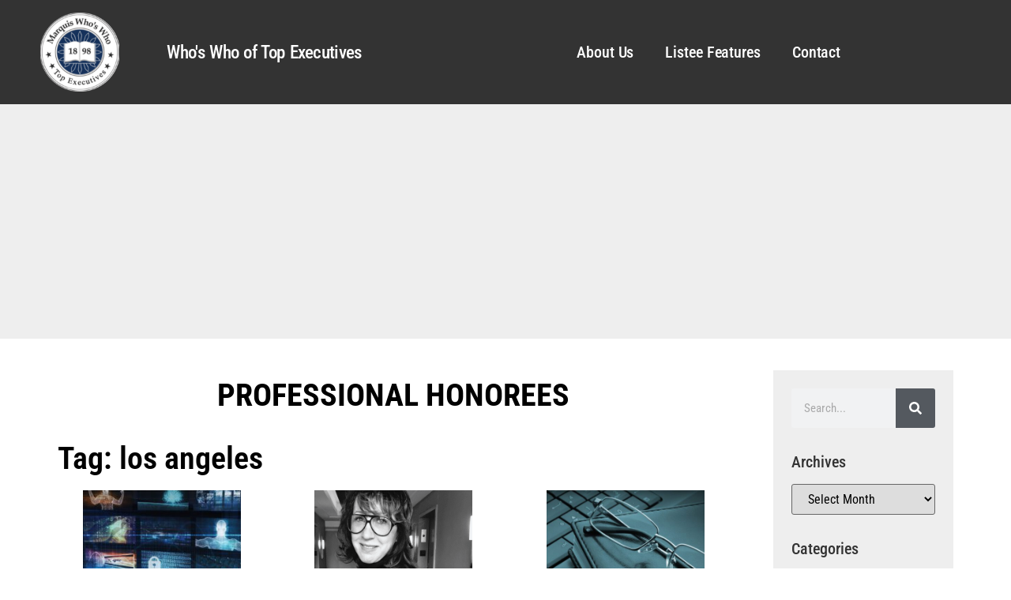

--- FILE ---
content_type: text/html; charset=UTF-8
request_url: https://marquistopexecutives.com/tag/los-angeles/
body_size: 23058
content:
<!doctype html>
<html lang="en-US">
<head>
	<meta charset="UTF-8">
	<meta name="viewport" content="width=device-width, initial-scale=1">
	<link rel="profile" href="https://gmpg.org/xfn/11">
	<meta name='robots' content='index, follow, max-image-preview:large, max-snippet:-1, max-video-preview:-1' />

	<!-- This site is optimized with the Yoast SEO plugin v26.6 - https://yoast.com/wordpress/plugins/seo/ -->
	<title>los angeles Archives - Top Execs</title>
	<link rel="canonical" href="https://twzfdnoc.elementor.cloud/tag/los-angeles/" />
	<meta property="og:locale" content="en_US" />
	<meta property="og:type" content="article" />
	<meta property="og:title" content="los angeles Archives - Top Execs" />
	<meta property="og:url" content="https://twzfdnoc.elementor.cloud/tag/los-angeles/" />
	<meta property="og:site_name" content="Top Execs" />
	<meta name="twitter:card" content="summary_large_image" />
	<script type="application/ld+json" class="yoast-schema-graph">{"@context":"https://schema.org","@graph":[{"@type":"CollectionPage","@id":"https://twzfdnoc.elementor.cloud/tag/los-angeles/","url":"https://twzfdnoc.elementor.cloud/tag/los-angeles/","name":"los angeles Archives - Top Execs","isPartOf":{"@id":"https://twzfdnoc.elementor.cloud/#website"},"primaryImageOfPage":{"@id":"https://twzfdnoc.elementor.cloud/tag/los-angeles/#primaryimage"},"image":{"@id":"https://twzfdnoc.elementor.cloud/tag/los-angeles/#primaryimage"},"thumbnailUrl":"https://marquistopexecutives.com/wp-content/uploads/2022/10/multimedia-security-entertainment.jpg","breadcrumb":{"@id":"https://twzfdnoc.elementor.cloud/tag/los-angeles/#breadcrumb"},"inLanguage":"en-US"},{"@type":"ImageObject","inLanguage":"en-US","@id":"https://twzfdnoc.elementor.cloud/tag/los-angeles/#primaryimage","url":"https://marquistopexecutives.com/wp-content/uploads/2022/10/multimedia-security-entertainment.jpg","contentUrl":"https://marquistopexecutives.com/wp-content/uploads/2022/10/multimedia-security-entertainment.jpg","width":8000,"height":4000},{"@type":"BreadcrumbList","@id":"https://twzfdnoc.elementor.cloud/tag/los-angeles/#breadcrumb","itemListElement":[{"@type":"ListItem","position":1,"name":"Home","item":"https://marquistopexecutives.com/"},{"@type":"ListItem","position":2,"name":"los angeles"}]},{"@type":"WebSite","@id":"https://twzfdnoc.elementor.cloud/#website","url":"https://twzfdnoc.elementor.cloud/","name":"Top Execs","description":"","publisher":{"@id":"https://twzfdnoc.elementor.cloud/#organization"},"potentialAction":[{"@type":"SearchAction","target":{"@type":"EntryPoint","urlTemplate":"https://twzfdnoc.elementor.cloud/?s={search_term_string}"},"query-input":{"@type":"PropertyValueSpecification","valueRequired":true,"valueName":"search_term_string"}}],"inLanguage":"en-US"},{"@type":"Organization","@id":"https://twzfdnoc.elementor.cloud/#organization","name":"Top Execs","url":"https://twzfdnoc.elementor.cloud/","logo":{"@type":"ImageObject","inLanguage":"en-US","@id":"https://twzfdnoc.elementor.cloud/#/schema/logo/image/","url":"https://marquistopexecutives.com/wp-content/uploads/2022/11/marquisseal_top-executives.webp","contentUrl":"https://marquistopexecutives.com/wp-content/uploads/2022/11/marquisseal_top-executives.webp","width":253,"height":253,"caption":"Top Execs"},"image":{"@id":"https://twzfdnoc.elementor.cloud/#/schema/logo/image/"}}]}</script>
	<!-- / Yoast SEO plugin. -->


<link rel='dns-prefetch' href='//hcaptcha.com' />
<link rel='dns-prefetch' href='//jetpack.wordpress.com' />
<link rel='dns-prefetch' href='//s0.wp.com' />
<link rel='dns-prefetch' href='//public-api.wordpress.com' />
<link rel='dns-prefetch' href='//0.gravatar.com' />
<link rel='dns-prefetch' href='//1.gravatar.com' />
<link rel='dns-prefetch' href='//2.gravatar.com' />
<link rel="alternate" type="application/rss+xml" title="Top Execs &raquo; Feed" href="https://marquistopexecutives.com/feed/" />
<link rel="alternate" type="application/rss+xml" title="Top Execs &raquo; Comments Feed" href="https://marquistopexecutives.com/comments/feed/" />
<link rel="alternate" type="application/rss+xml" title="Top Execs &raquo; los angeles Tag Feed" href="https://marquistopexecutives.com/tag/los-angeles/feed/" />
		<style>
			.lazyload,
			.lazyloading {
				max-width: 100%;
			}
		</style>
				<!-- This site uses the Google Analytics by MonsterInsights plugin v9.11.1 - Using Analytics tracking - https://www.monsterinsights.com/ -->
		<!-- Note: MonsterInsights is not currently configured on this site. The site owner needs to authenticate with Google Analytics in the MonsterInsights settings panel. -->
					<!-- No tracking code set -->
				<!-- / Google Analytics by MonsterInsights -->
		<style id='wp-img-auto-sizes-contain-inline-css'>
img:is([sizes=auto i],[sizes^="auto," i]){contain-intrinsic-size:3000px 1500px}
/*# sourceURL=wp-img-auto-sizes-contain-inline-css */
</style>
<link rel='stylesheet' id='genesis-blocks-style-css-css' href='https://marquistopexecutives.com/wp-content/plugins/genesis-blocks/dist/style-blocks.build.css?ver=1766004872' media='all' />
<style id='wp-emoji-styles-inline-css'>

	img.wp-smiley, img.emoji {
		display: inline !important;
		border: none !important;
		box-shadow: none !important;
		height: 1em !important;
		width: 1em !important;
		margin: 0 0.07em !important;
		vertical-align: -0.1em !important;
		background: none !important;
		padding: 0 !important;
	}
/*# sourceURL=wp-emoji-styles-inline-css */
</style>
<link rel='stylesheet' id='wp-block-library-css' href='https://marquistopexecutives.com/wp-includes/css/dist/block-library/style.min.css?ver=6.9' media='all' />
<link rel='stylesheet' id='mediaelement-css' href='https://marquistopexecutives.com/wp-includes/js/mediaelement/mediaelementplayer-legacy.min.css?ver=4.2.17' media='all' />
<link rel='stylesheet' id='wp-mediaelement-css' href='https://marquistopexecutives.com/wp-includes/js/mediaelement/wp-mediaelement.min.css?ver=6.9' media='all' />
<style id='jetpack-sharing-buttons-style-inline-css'>
.jetpack-sharing-buttons__services-list{display:flex;flex-direction:row;flex-wrap:wrap;gap:0;list-style-type:none;margin:5px;padding:0}.jetpack-sharing-buttons__services-list.has-small-icon-size{font-size:12px}.jetpack-sharing-buttons__services-list.has-normal-icon-size{font-size:16px}.jetpack-sharing-buttons__services-list.has-large-icon-size{font-size:24px}.jetpack-sharing-buttons__services-list.has-huge-icon-size{font-size:36px}@media print{.jetpack-sharing-buttons__services-list{display:none!important}}.editor-styles-wrapper .wp-block-jetpack-sharing-buttons{gap:0;padding-inline-start:0}ul.jetpack-sharing-buttons__services-list.has-background{padding:1.25em 2.375em}
/*# sourceURL=https://marquistopexecutives.com/wp-content/plugins/jetpack/_inc/blocks/sharing-buttons/view.css */
</style>
<style id='global-styles-inline-css'>
:root{--wp--preset--aspect-ratio--square: 1;--wp--preset--aspect-ratio--4-3: 4/3;--wp--preset--aspect-ratio--3-4: 3/4;--wp--preset--aspect-ratio--3-2: 3/2;--wp--preset--aspect-ratio--2-3: 2/3;--wp--preset--aspect-ratio--16-9: 16/9;--wp--preset--aspect-ratio--9-16: 9/16;--wp--preset--color--black: #000000;--wp--preset--color--cyan-bluish-gray: #abb8c3;--wp--preset--color--white: #ffffff;--wp--preset--color--pale-pink: #f78da7;--wp--preset--color--vivid-red: #cf2e2e;--wp--preset--color--luminous-vivid-orange: #ff6900;--wp--preset--color--luminous-vivid-amber: #fcb900;--wp--preset--color--light-green-cyan: #7bdcb5;--wp--preset--color--vivid-green-cyan: #00d084;--wp--preset--color--pale-cyan-blue: #8ed1fc;--wp--preset--color--vivid-cyan-blue: #0693e3;--wp--preset--color--vivid-purple: #9b51e0;--wp--preset--gradient--vivid-cyan-blue-to-vivid-purple: linear-gradient(135deg,rgb(6,147,227) 0%,rgb(155,81,224) 100%);--wp--preset--gradient--light-green-cyan-to-vivid-green-cyan: linear-gradient(135deg,rgb(122,220,180) 0%,rgb(0,208,130) 100%);--wp--preset--gradient--luminous-vivid-amber-to-luminous-vivid-orange: linear-gradient(135deg,rgb(252,185,0) 0%,rgb(255,105,0) 100%);--wp--preset--gradient--luminous-vivid-orange-to-vivid-red: linear-gradient(135deg,rgb(255,105,0) 0%,rgb(207,46,46) 100%);--wp--preset--gradient--very-light-gray-to-cyan-bluish-gray: linear-gradient(135deg,rgb(238,238,238) 0%,rgb(169,184,195) 100%);--wp--preset--gradient--cool-to-warm-spectrum: linear-gradient(135deg,rgb(74,234,220) 0%,rgb(151,120,209) 20%,rgb(207,42,186) 40%,rgb(238,44,130) 60%,rgb(251,105,98) 80%,rgb(254,248,76) 100%);--wp--preset--gradient--blush-light-purple: linear-gradient(135deg,rgb(255,206,236) 0%,rgb(152,150,240) 100%);--wp--preset--gradient--blush-bordeaux: linear-gradient(135deg,rgb(254,205,165) 0%,rgb(254,45,45) 50%,rgb(107,0,62) 100%);--wp--preset--gradient--luminous-dusk: linear-gradient(135deg,rgb(255,203,112) 0%,rgb(199,81,192) 50%,rgb(65,88,208) 100%);--wp--preset--gradient--pale-ocean: linear-gradient(135deg,rgb(255,245,203) 0%,rgb(182,227,212) 50%,rgb(51,167,181) 100%);--wp--preset--gradient--electric-grass: linear-gradient(135deg,rgb(202,248,128) 0%,rgb(113,206,126) 100%);--wp--preset--gradient--midnight: linear-gradient(135deg,rgb(2,3,129) 0%,rgb(40,116,252) 100%);--wp--preset--font-size--small: 13px;--wp--preset--font-size--medium: 20px;--wp--preset--font-size--large: 36px;--wp--preset--font-size--x-large: 42px;--wp--preset--spacing--20: 0.44rem;--wp--preset--spacing--30: 0.67rem;--wp--preset--spacing--40: 1rem;--wp--preset--spacing--50: 1.5rem;--wp--preset--spacing--60: 2.25rem;--wp--preset--spacing--70: 3.38rem;--wp--preset--spacing--80: 5.06rem;--wp--preset--shadow--natural: 6px 6px 9px rgba(0, 0, 0, 0.2);--wp--preset--shadow--deep: 12px 12px 50px rgba(0, 0, 0, 0.4);--wp--preset--shadow--sharp: 6px 6px 0px rgba(0, 0, 0, 0.2);--wp--preset--shadow--outlined: 6px 6px 0px -3px rgb(255, 255, 255), 6px 6px rgb(0, 0, 0);--wp--preset--shadow--crisp: 6px 6px 0px rgb(0, 0, 0);}:root { --wp--style--global--content-size: 800px;--wp--style--global--wide-size: 1200px; }:where(body) { margin: 0; }.wp-site-blocks > .alignleft { float: left; margin-right: 2em; }.wp-site-blocks > .alignright { float: right; margin-left: 2em; }.wp-site-blocks > .aligncenter { justify-content: center; margin-left: auto; margin-right: auto; }:where(.wp-site-blocks) > * { margin-block-start: 24px; margin-block-end: 0; }:where(.wp-site-blocks) > :first-child { margin-block-start: 0; }:where(.wp-site-blocks) > :last-child { margin-block-end: 0; }:root { --wp--style--block-gap: 24px; }:root :where(.is-layout-flow) > :first-child{margin-block-start: 0;}:root :where(.is-layout-flow) > :last-child{margin-block-end: 0;}:root :where(.is-layout-flow) > *{margin-block-start: 24px;margin-block-end: 0;}:root :where(.is-layout-constrained) > :first-child{margin-block-start: 0;}:root :where(.is-layout-constrained) > :last-child{margin-block-end: 0;}:root :where(.is-layout-constrained) > *{margin-block-start: 24px;margin-block-end: 0;}:root :where(.is-layout-flex){gap: 24px;}:root :where(.is-layout-grid){gap: 24px;}.is-layout-flow > .alignleft{float: left;margin-inline-start: 0;margin-inline-end: 2em;}.is-layout-flow > .alignright{float: right;margin-inline-start: 2em;margin-inline-end: 0;}.is-layout-flow > .aligncenter{margin-left: auto !important;margin-right: auto !important;}.is-layout-constrained > .alignleft{float: left;margin-inline-start: 0;margin-inline-end: 2em;}.is-layout-constrained > .alignright{float: right;margin-inline-start: 2em;margin-inline-end: 0;}.is-layout-constrained > .aligncenter{margin-left: auto !important;margin-right: auto !important;}.is-layout-constrained > :where(:not(.alignleft):not(.alignright):not(.alignfull)){max-width: var(--wp--style--global--content-size);margin-left: auto !important;margin-right: auto !important;}.is-layout-constrained > .alignwide{max-width: var(--wp--style--global--wide-size);}body .is-layout-flex{display: flex;}.is-layout-flex{flex-wrap: wrap;align-items: center;}.is-layout-flex > :is(*, div){margin: 0;}body .is-layout-grid{display: grid;}.is-layout-grid > :is(*, div){margin: 0;}body{padding-top: 0px;padding-right: 0px;padding-bottom: 0px;padding-left: 0px;}a:where(:not(.wp-element-button)){text-decoration: underline;}:root :where(.wp-element-button, .wp-block-button__link){background-color: #32373c;border-width: 0;color: #fff;font-family: inherit;font-size: inherit;font-style: inherit;font-weight: inherit;letter-spacing: inherit;line-height: inherit;padding-top: calc(0.667em + 2px);padding-right: calc(1.333em + 2px);padding-bottom: calc(0.667em + 2px);padding-left: calc(1.333em + 2px);text-decoration: none;text-transform: inherit;}.has-black-color{color: var(--wp--preset--color--black) !important;}.has-cyan-bluish-gray-color{color: var(--wp--preset--color--cyan-bluish-gray) !important;}.has-white-color{color: var(--wp--preset--color--white) !important;}.has-pale-pink-color{color: var(--wp--preset--color--pale-pink) !important;}.has-vivid-red-color{color: var(--wp--preset--color--vivid-red) !important;}.has-luminous-vivid-orange-color{color: var(--wp--preset--color--luminous-vivid-orange) !important;}.has-luminous-vivid-amber-color{color: var(--wp--preset--color--luminous-vivid-amber) !important;}.has-light-green-cyan-color{color: var(--wp--preset--color--light-green-cyan) !important;}.has-vivid-green-cyan-color{color: var(--wp--preset--color--vivid-green-cyan) !important;}.has-pale-cyan-blue-color{color: var(--wp--preset--color--pale-cyan-blue) !important;}.has-vivid-cyan-blue-color{color: var(--wp--preset--color--vivid-cyan-blue) !important;}.has-vivid-purple-color{color: var(--wp--preset--color--vivid-purple) !important;}.has-black-background-color{background-color: var(--wp--preset--color--black) !important;}.has-cyan-bluish-gray-background-color{background-color: var(--wp--preset--color--cyan-bluish-gray) !important;}.has-white-background-color{background-color: var(--wp--preset--color--white) !important;}.has-pale-pink-background-color{background-color: var(--wp--preset--color--pale-pink) !important;}.has-vivid-red-background-color{background-color: var(--wp--preset--color--vivid-red) !important;}.has-luminous-vivid-orange-background-color{background-color: var(--wp--preset--color--luminous-vivid-orange) !important;}.has-luminous-vivid-amber-background-color{background-color: var(--wp--preset--color--luminous-vivid-amber) !important;}.has-light-green-cyan-background-color{background-color: var(--wp--preset--color--light-green-cyan) !important;}.has-vivid-green-cyan-background-color{background-color: var(--wp--preset--color--vivid-green-cyan) !important;}.has-pale-cyan-blue-background-color{background-color: var(--wp--preset--color--pale-cyan-blue) !important;}.has-vivid-cyan-blue-background-color{background-color: var(--wp--preset--color--vivid-cyan-blue) !important;}.has-vivid-purple-background-color{background-color: var(--wp--preset--color--vivid-purple) !important;}.has-black-border-color{border-color: var(--wp--preset--color--black) !important;}.has-cyan-bluish-gray-border-color{border-color: var(--wp--preset--color--cyan-bluish-gray) !important;}.has-white-border-color{border-color: var(--wp--preset--color--white) !important;}.has-pale-pink-border-color{border-color: var(--wp--preset--color--pale-pink) !important;}.has-vivid-red-border-color{border-color: var(--wp--preset--color--vivid-red) !important;}.has-luminous-vivid-orange-border-color{border-color: var(--wp--preset--color--luminous-vivid-orange) !important;}.has-luminous-vivid-amber-border-color{border-color: var(--wp--preset--color--luminous-vivid-amber) !important;}.has-light-green-cyan-border-color{border-color: var(--wp--preset--color--light-green-cyan) !important;}.has-vivid-green-cyan-border-color{border-color: var(--wp--preset--color--vivid-green-cyan) !important;}.has-pale-cyan-blue-border-color{border-color: var(--wp--preset--color--pale-cyan-blue) !important;}.has-vivid-cyan-blue-border-color{border-color: var(--wp--preset--color--vivid-cyan-blue) !important;}.has-vivid-purple-border-color{border-color: var(--wp--preset--color--vivid-purple) !important;}.has-vivid-cyan-blue-to-vivid-purple-gradient-background{background: var(--wp--preset--gradient--vivid-cyan-blue-to-vivid-purple) !important;}.has-light-green-cyan-to-vivid-green-cyan-gradient-background{background: var(--wp--preset--gradient--light-green-cyan-to-vivid-green-cyan) !important;}.has-luminous-vivid-amber-to-luminous-vivid-orange-gradient-background{background: var(--wp--preset--gradient--luminous-vivid-amber-to-luminous-vivid-orange) !important;}.has-luminous-vivid-orange-to-vivid-red-gradient-background{background: var(--wp--preset--gradient--luminous-vivid-orange-to-vivid-red) !important;}.has-very-light-gray-to-cyan-bluish-gray-gradient-background{background: var(--wp--preset--gradient--very-light-gray-to-cyan-bluish-gray) !important;}.has-cool-to-warm-spectrum-gradient-background{background: var(--wp--preset--gradient--cool-to-warm-spectrum) !important;}.has-blush-light-purple-gradient-background{background: var(--wp--preset--gradient--blush-light-purple) !important;}.has-blush-bordeaux-gradient-background{background: var(--wp--preset--gradient--blush-bordeaux) !important;}.has-luminous-dusk-gradient-background{background: var(--wp--preset--gradient--luminous-dusk) !important;}.has-pale-ocean-gradient-background{background: var(--wp--preset--gradient--pale-ocean) !important;}.has-electric-grass-gradient-background{background: var(--wp--preset--gradient--electric-grass) !important;}.has-midnight-gradient-background{background: var(--wp--preset--gradient--midnight) !important;}.has-small-font-size{font-size: var(--wp--preset--font-size--small) !important;}.has-medium-font-size{font-size: var(--wp--preset--font-size--medium) !important;}.has-large-font-size{font-size: var(--wp--preset--font-size--large) !important;}.has-x-large-font-size{font-size: var(--wp--preset--font-size--x-large) !important;}
:root :where(.wp-block-pullquote){font-size: 1.5em;line-height: 1.6;}
/*# sourceURL=global-styles-inline-css */
</style>
<link rel='stylesheet' id='hello-elementor-css' href='https://marquistopexecutives.com/wp-content/themes/hello-elementor/assets/css/reset.css?ver=3.4.5' media='all' />
<link rel='stylesheet' id='hello-elementor-theme-style-css' href='https://marquistopexecutives.com/wp-content/themes/hello-elementor/assets/css/theme.css?ver=3.4.5' media='all' />
<link rel='stylesheet' id='hello-elementor-header-footer-css' href='https://marquistopexecutives.com/wp-content/themes/hello-elementor/assets/css/header-footer.css?ver=3.4.5' media='all' />
<link rel='stylesheet' id='elementor-frontend-css' href='https://marquistopexecutives.com/wp-content/plugins/elementor/assets/css/frontend.min.css?ver=3.33.5' media='all' />
<link rel='stylesheet' id='elementor-post-42929-css' href='https://marquistopexecutives.com/wp-content/uploads/elementor/css/post-42929.css?ver=1767758083' media='all' />
<link rel='stylesheet' id='widget-image-css' href='https://marquistopexecutives.com/wp-content/plugins/elementor/assets/css/widget-image.min.css?ver=3.33.5' media='all' />
<link rel='stylesheet' id='widget-heading-css' href='https://marquistopexecutives.com/wp-content/plugins/elementor/assets/css/widget-heading.min.css?ver=3.33.5' media='all' />
<link rel='stylesheet' id='widget-nav-menu-css' href='https://marquistopexecutives.com/wp-content/plugins/elementor-pro/assets/css/widget-nav-menu.min.css?ver=3.33.2' media='all' />
<link rel='stylesheet' id='widget-search-form-css' href='https://marquistopexecutives.com/wp-content/plugins/elementor-pro/assets/css/widget-search-form.min.css?ver=3.33.2' media='all' />
<link rel='stylesheet' id='widget-divider-css' href='https://marquistopexecutives.com/wp-content/plugins/elementor/assets/css/widget-divider.min.css?ver=3.33.5' media='all' />
<link rel='stylesheet' id='widget-social-icons-css' href='https://marquistopexecutives.com/wp-content/plugins/elementor/assets/css/widget-social-icons.min.css?ver=3.33.5' media='all' />
<link rel='stylesheet' id='e-apple-webkit-css' href='https://marquistopexecutives.com/wp-content/plugins/elementor/assets/css/conditionals/apple-webkit.min.css?ver=3.33.5' media='all' />
<link rel='stylesheet' id='widget-icon-list-css' href='https://marquistopexecutives.com/wp-content/plugins/elementor/assets/css/widget-icon-list.min.css?ver=3.33.5' media='all' />
<link rel='stylesheet' id='widget-spacer-css' href='https://marquistopexecutives.com/wp-content/plugins/elementor/assets/css/widget-spacer.min.css?ver=3.33.5' media='all' />
<link rel='stylesheet' id='widget-posts-css' href='https://marquistopexecutives.com/wp-content/plugins/elementor-pro/assets/css/widget-posts.min.css?ver=3.33.2' media='all' />
<link rel='stylesheet' id='swiper-css' href='https://marquistopexecutives.com/wp-content/plugins/elementor/assets/lib/swiper/v8/css/swiper.min.css?ver=8.4.5' media='all' />
<link rel='stylesheet' id='e-swiper-css' href='https://marquistopexecutives.com/wp-content/plugins/elementor/assets/css/conditionals/e-swiper.min.css?ver=3.33.5' media='all' />
<link rel='stylesheet' id='elementor-post-42931-css' href='https://marquistopexecutives.com/wp-content/uploads/elementor/css/post-42931.css?ver=1767758083' media='all' />
<link rel='stylesheet' id='elementor-post-57193-css' href='https://marquistopexecutives.com/wp-content/uploads/elementor/css/post-57193.css?ver=1767758083' media='all' />
<link rel='stylesheet' id='elementor-post-42940-css' href='https://marquistopexecutives.com/wp-content/uploads/elementor/css/post-42940.css?ver=1767758097' media='all' />
<link rel='stylesheet' id='elementor-gf-local-roboto-css' href='https://marquistopexecutives.com/wp-content/uploads/elementor/google-fonts/css/roboto.css?ver=1737479208' media='all' />
<link rel='stylesheet' id='elementor-gf-local-robotoslab-css' href='https://marquistopexecutives.com/wp-content/uploads/elementor/google-fonts/css/robotoslab.css?ver=1737479210' media='all' />
<link rel='stylesheet' id='elementor-gf-local-robotocondensed-css' href='https://marquistopexecutives.com/wp-content/uploads/elementor/google-fonts/css/robotocondensed.css?ver=1737479212' media='all' />
<script src="https://marquistopexecutives.com/wp-includes/js/jquery/jquery.min.js?ver=3.7.1" id="jquery-core-js"></script>
<script src="https://marquistopexecutives.com/wp-includes/js/jquery/jquery-migrate.min.js?ver=3.4.1" id="jquery-migrate-js"></script>
<link rel="https://api.w.org/" href="https://marquistopexecutives.com/wp-json/" /><link rel="alternate" title="JSON" type="application/json" href="https://marquistopexecutives.com/wp-json/wp/v2/tags/6584" /><link rel="EditURI" type="application/rsd+xml" title="RSD" href="https://marquistopexecutives.com/xmlrpc.php?rsd" />
<meta name="generator" content="WordPress 6.9" />
<style>
.h-captcha{position:relative;display:block;margin-bottom:2rem;padding:0;clear:both}.h-captcha[data-size="normal"]{width:302px;height:76px}.h-captcha[data-size="compact"]{width:158px;height:138px}.h-captcha[data-size="invisible"]{display:none}.h-captcha iframe{z-index:1}.h-captcha::before{content:"";display:block;position:absolute;top:0;left:0;background:url(https://marquistopexecutives.com/wp-content/plugins/hcaptcha-for-forms-and-more/assets/images/hcaptcha-div-logo.svg) no-repeat;border:1px solid #fff0;border-radius:4px;box-sizing:border-box}.h-captcha::after{content:"The hCaptcha loading is delayed until user interaction.";font-family:-apple-system,system-ui,BlinkMacSystemFont,"Segoe UI",Roboto,Oxygen,Ubuntu,"Helvetica Neue",Arial,sans-serif;font-size:10px;font-weight:500;position:absolute;top:0;bottom:0;left:0;right:0;box-sizing:border-box;color:#bf1722;opacity:0}.h-captcha:not(:has(iframe))::after{animation:hcap-msg-fade-in .3s ease forwards;animation-delay:2s}.h-captcha:has(iframe)::after{animation:none;opacity:0}@keyframes hcap-msg-fade-in{to{opacity:1}}.h-captcha[data-size="normal"]::before{width:302px;height:76px;background-position:93.8% 28%}.h-captcha[data-size="normal"]::after{width:302px;height:76px;display:flex;flex-wrap:wrap;align-content:center;line-height:normal;padding:0 75px 0 10px}.h-captcha[data-size="compact"]::before{width:158px;height:138px;background-position:49.9% 78.8%}.h-captcha[data-size="compact"]::after{width:158px;height:138px;text-align:center;line-height:normal;padding:24px 10px 10px 10px}.h-captcha[data-theme="light"]::before,body.is-light-theme .h-captcha[data-theme="auto"]::before,.h-captcha[data-theme="auto"]::before{background-color:#fafafa;border:1px solid #e0e0e0}.h-captcha[data-theme="dark"]::before,body.is-dark-theme .h-captcha[data-theme="auto"]::before,html.wp-dark-mode-active .h-captcha[data-theme="auto"]::before,html.drdt-dark-mode .h-captcha[data-theme="auto"]::before{background-image:url(https://marquistopexecutives.com/wp-content/plugins/hcaptcha-for-forms-and-more/assets/images/hcaptcha-div-logo-white.svg);background-repeat:no-repeat;background-color:#333;border:1px solid #f5f5f5}@media (prefers-color-scheme:dark){.h-captcha[data-theme="auto"]::before{background-image:url(https://marquistopexecutives.com/wp-content/plugins/hcaptcha-for-forms-and-more/assets/images/hcaptcha-div-logo-white.svg);background-repeat:no-repeat;background-color:#333;border:1px solid #f5f5f5}}.h-captcha[data-theme="custom"]::before{background-color:initial}.h-captcha[data-size="invisible"]::before,.h-captcha[data-size="invisible"]::after{display:none}.h-captcha iframe{position:relative}div[style*="z-index: 2147483647"] div[style*="border-width: 11px"][style*="position: absolute"][style*="pointer-events: none"]{border-style:none}
</style>
<style>
.elementor-widget-login .h-captcha{margin-bottom:0}
</style>
		<script>
			document.documentElement.className = document.documentElement.className.replace('no-js', 'js');
		</script>
				<style>
			.no-js img.lazyload {
				display: none;
			}

			figure.wp-block-image img.lazyloading {
				min-width: 150px;
			}

			.lazyload,
			.lazyloading {
				--smush-placeholder-width: 100px;
				--smush-placeholder-aspect-ratio: 1/1;
				width: var(--smush-image-width, var(--smush-placeholder-width)) !important;
				aspect-ratio: var(--smush-image-aspect-ratio, var(--smush-placeholder-aspect-ratio)) !important;
			}

						.lazyload, .lazyloading {
				opacity: 0;
			}

			.lazyloaded {
				opacity: 1;
				transition: opacity 400ms;
				transition-delay: 0ms;
			}

					</style>
		<meta name="generator" content="Elementor 3.33.5; features: e_font_icon_svg, additional_custom_breakpoints; settings: css_print_method-external, google_font-enabled, font_display-swap">
<!-- Google tag (gtag.js) -->
<script async src="https://www.googletagmanager.com/gtag/js?id=G-Y8DES2HLX2"></script>
<script>
  window.dataLayer = window.dataLayer || [];
  function gtag(){dataLayer.push(arguments);}
  gtag('js', new Date());

  gtag('config', 'G-Y8DES2HLX2');
</script>
			<style>
				.e-con.e-parent:nth-of-type(n+4):not(.e-lazyloaded):not(.e-no-lazyload),
				.e-con.e-parent:nth-of-type(n+4):not(.e-lazyloaded):not(.e-no-lazyload) * {
					background-image: none !important;
				}
				@media screen and (max-height: 1024px) {
					.e-con.e-parent:nth-of-type(n+3):not(.e-lazyloaded):not(.e-no-lazyload),
					.e-con.e-parent:nth-of-type(n+3):not(.e-lazyloaded):not(.e-no-lazyload) * {
						background-image: none !important;
					}
				}
				@media screen and (max-height: 640px) {
					.e-con.e-parent:nth-of-type(n+2):not(.e-lazyloaded):not(.e-no-lazyload),
					.e-con.e-parent:nth-of-type(n+2):not(.e-lazyloaded):not(.e-no-lazyload) * {
						background-image: none !important;
					}
				}
			</style>
			<style>
.elementor-field-type-hcaptcha .elementor-field{background:transparent!important}.elementor-field-type-hcaptcha .h-captcha{margin-bottom:unset}
</style>
<link rel="icon" href="https://marquistopexecutives.com/wp-content/uploads/2022/11/marquisseal_top-executives-150x150.webp" sizes="32x32" />
<link rel="icon" href="https://marquistopexecutives.com/wp-content/uploads/2022/11/marquisseal_top-executives.webp" sizes="192x192" />
<link rel="apple-touch-icon" href="https://marquistopexecutives.com/wp-content/uploads/2022/11/marquisseal_top-executives.webp" />
<meta name="msapplication-TileImage" content="https://marquistopexecutives.com/wp-content/uploads/2022/11/marquisseal_top-executives.webp" />
<meta name="traceparent" content="00-9c62c19ec83626b90000001769794846-9c62c19ec83626b9-01"></head>
<body class="archive tag tag-los-angeles tag-6584 wp-custom-logo wp-embed-responsive wp-theme-hello-elementor hello-elementor-default elementor-page-42940 elementor-default elementor-template-full-width elementor-kit-42929">


<a class="skip-link screen-reader-text" href="#content">Skip to content</a>

		<header data-elementor-type="header" data-elementor-id="42931" class="elementor elementor-42931 elementor-location-header" data-elementor-post-type="elementor_library">
					<header class="elementor-section elementor-top-section elementor-element elementor-element-6825532e elementor-section-height-min-height elementor-section-boxed elementor-section-height-default elementor-section-items-middle" data-id="6825532e" data-element_type="section" data-settings="{&quot;background_background&quot;:&quot;classic&quot;}">
						<div class="elementor-container elementor-column-gap-default">
					<div class="elementor-column elementor-col-25 elementor-top-column elementor-element elementor-element-f336073" data-id="f336073" data-element_type="column">
			<div class="elementor-widget-wrap elementor-element-populated">
						<div class="elementor-element elementor-element-8efb08c elementor-widget elementor-widget-image" data-id="8efb08c" data-element_type="widget" data-widget_type="image.default">
				<div class="elementor-widget-container">
																<a href="https://marquistopexec.wpengine.com/">
							<img width="150" height="150" data-src="https://marquistopexecutives.com/wp-content/uploads/2023/02/Picture2-150x150.png" class="attachment-thumbnail size-thumbnail wp-image-43757 lazyload" alt="" src="[data-uri]" style="--smush-placeholder-width: 150px; --smush-placeholder-aspect-ratio: 150/150;" />								</a>
															</div>
				</div>
					</div>
		</div>
				<div class="elementor-column elementor-col-25 elementor-top-column elementor-element elementor-element-cdda8ee" data-id="cdda8ee" data-element_type="column">
			<div class="elementor-widget-wrap elementor-element-populated">
						<div class="elementor-element elementor-element-5e095365 elementor-widget elementor-widget-heading" data-id="5e095365" data-element_type="widget" data-widget_type="heading.default">
				<div class="elementor-widget-container">
					<h2 class="elementor-heading-title elementor-size-default"><a href="https://marquistopexecutives.com">Who's Who of Top Executives</a></h2>				</div>
				</div>
					</div>
		</div>
				<div class="elementor-column elementor-col-25 elementor-top-column elementor-element elementor-element-7fd128da" data-id="7fd128da" data-element_type="column">
			<div class="elementor-widget-wrap elementor-element-populated">
						<div class="elementor-element elementor-element-6a33864b elementor-nav-menu__align-center elementor-nav-menu--stretch elementor-nav-menu--dropdown-tablet elementor-nav-menu__text-align-aside elementor-nav-menu--toggle elementor-nav-menu--burger elementor-widget elementor-widget-nav-menu" data-id="6a33864b" data-element_type="widget" data-settings="{&quot;full_width&quot;:&quot;stretch&quot;,&quot;layout&quot;:&quot;horizontal&quot;,&quot;submenu_icon&quot;:{&quot;value&quot;:&quot;&lt;svg aria-hidden=\&quot;true\&quot; class=\&quot;e-font-icon-svg e-fas-caret-down\&quot; viewBox=\&quot;0 0 320 512\&quot; xmlns=\&quot;http:\/\/www.w3.org\/2000\/svg\&quot;&gt;&lt;path d=\&quot;M31.3 192h257.3c17.8 0 26.7 21.5 14.1 34.1L174.1 354.8c-7.8 7.8-20.5 7.8-28.3 0L17.2 226.1C4.6 213.5 13.5 192 31.3 192z\&quot;&gt;&lt;\/path&gt;&lt;\/svg&gt;&quot;,&quot;library&quot;:&quot;fa-solid&quot;},&quot;toggle&quot;:&quot;burger&quot;}" data-widget_type="nav-menu.default">
				<div class="elementor-widget-container">
								<nav aria-label="Menu" class="elementor-nav-menu--main elementor-nav-menu__container elementor-nav-menu--layout-horizontal e--pointer-none">
				<ul id="menu-1-6a33864b" class="elementor-nav-menu"><li class="menu-item menu-item-type-post_type menu-item-object-page menu-item-43189"><a href="https://marquistopexecutives.com/about-us/" class="elementor-item">About Us</a></li>
<li class="menu-item menu-item-type-post_type menu-item-object-page current_page_parent menu-item-42979"><a href="https://marquistopexecutives.com/featured-executives/" class="elementor-item">Listee Features</a></li>
<li class="menu-item menu-item-type-post_type menu-item-object-page menu-item-42980"><a href="https://marquistopexecutives.com/contact/" class="elementor-item">Contact</a></li>
</ul>			</nav>
					<div class="elementor-menu-toggle" role="button" tabindex="0" aria-label="Menu Toggle" aria-expanded="false">
			<svg aria-hidden="true" role="presentation" class="elementor-menu-toggle__icon--open e-font-icon-svg e-fas-bars" viewBox="0 0 448 512" xmlns="http://www.w3.org/2000/svg"><path d="M16 132h416c8.837 0 16-7.163 16-16V76c0-8.837-7.163-16-16-16H16C7.163 60 0 67.163 0 76v40c0 8.837 7.163 16 16 16zm0 160h416c8.837 0 16-7.163 16-16v-40c0-8.837-7.163-16-16-16H16c-8.837 0-16 7.163-16 16v40c0 8.837 7.163 16 16 16zm0 160h416c8.837 0 16-7.163 16-16v-40c0-8.837-7.163-16-16-16H16c-8.837 0-16 7.163-16 16v40c0 8.837 7.163 16 16 16z"></path></svg><svg aria-hidden="true" role="presentation" class="elementor-menu-toggle__icon--close e-font-icon-svg e-eicon-close" viewBox="0 0 1000 1000" xmlns="http://www.w3.org/2000/svg"><path d="M742 167L500 408 258 167C246 154 233 150 217 150 196 150 179 158 167 167 154 179 150 196 150 212 150 229 154 242 171 254L408 500 167 742C138 771 138 800 167 829 196 858 225 858 254 829L496 587 738 829C750 842 767 846 783 846 800 846 817 842 829 829 842 817 846 804 846 783 846 767 842 750 829 737L588 500 833 258C863 229 863 200 833 171 804 137 775 137 742 167Z"></path></svg>		</div>
					<nav class="elementor-nav-menu--dropdown elementor-nav-menu__container" aria-hidden="true">
				<ul id="menu-2-6a33864b" class="elementor-nav-menu"><li class="menu-item menu-item-type-post_type menu-item-object-page menu-item-43189"><a href="https://marquistopexecutives.com/about-us/" class="elementor-item" tabindex="-1">About Us</a></li>
<li class="menu-item menu-item-type-post_type menu-item-object-page current_page_parent menu-item-42979"><a href="https://marquistopexecutives.com/featured-executives/" class="elementor-item" tabindex="-1">Listee Features</a></li>
<li class="menu-item menu-item-type-post_type menu-item-object-page menu-item-42980"><a href="https://marquistopexecutives.com/contact/" class="elementor-item" tabindex="-1">Contact</a></li>
</ul>			</nav>
						</div>
				</div>
					</div>
		</div>
				<div class="elementor-column elementor-col-25 elementor-top-column elementor-element elementor-element-4918973" data-id="4918973" data-element_type="column">
			<div class="elementor-widget-wrap">
							</div>
		</div>
					</div>
		</header>
				</header>
				<div data-elementor-type="archive" data-elementor-id="42940" class="elementor elementor-42940 elementor-location-archive" data-elementor-post-type="elementor_library">
					<section class="elementor-section elementor-top-section elementor-element elementor-element-5136a166 elementor-section-height-min-height elementor-section-content-middle elementor-section-boxed elementor-section-height-default elementor-section-items-middle" data-id="5136a166" data-element_type="section" data-settings="{&quot;background_background&quot;:&quot;classic&quot;}">
							<div class="elementor-background-overlay"></div>
							<div class="elementor-container elementor-column-gap-default">
					<div class="elementor-column elementor-col-100 elementor-top-column elementor-element elementor-element-2bfa75d4" data-id="2bfa75d4" data-element_type="column">
			<div class="elementor-widget-wrap elementor-element-populated">
						<div class="elementor-element elementor-element-09b6da2 elementor-widget elementor-widget-spacer" data-id="09b6da2" data-element_type="widget" data-widget_type="spacer.default">
				<div class="elementor-widget-container">
							<div class="elementor-spacer">
			<div class="elementor-spacer-inner"></div>
		</div>
						</div>
				</div>
					</div>
		</div>
					</div>
		</section>
				<section class="elementor-section elementor-top-section elementor-element elementor-element-24f8e65f elementor-section-content-top elementor-section-boxed elementor-section-height-default elementor-section-height-default" data-id="24f8e65f" data-element_type="section">
						<div class="elementor-container elementor-column-gap-no">
					<div class="elementor-column elementor-col-50 elementor-top-column elementor-element elementor-element-15e4b967" data-id="15e4b967" data-element_type="column">
			<div class="elementor-widget-wrap elementor-element-populated">
						<div class="elementor-element elementor-element-f61b12d elementor-widget elementor-widget-text-editor" data-id="f61b12d" data-element_type="widget" data-widget_type="text-editor.default">
				<div class="elementor-widget-container">
									<h1 style="text-align: center"><strong>PROFESSIONAL HONOREES​</strong></h1>								</div>
				</div>
				<div class="elementor-element elementor-element-12c1d50 elementor-widget elementor-widget-theme-archive-title elementor-page-title elementor-widget-heading" data-id="12c1d50" data-element_type="widget" data-widget_type="theme-archive-title.default">
				<div class="elementor-widget-container">
					<h1 class="elementor-heading-title elementor-size-default">Tag: los angeles</h1>				</div>
				</div>
				<div class="elementor-element elementor-element-30fa544b elementor-widget__width-initial elementor-posts--align-center elementor-grid-3 elementor-grid-tablet-2 elementor-grid-mobile-1 elementor-posts--thumbnail-top elementor-widget elementor-widget-archive-posts" data-id="30fa544b" data-element_type="widget" data-settings="{&quot;pagination_type&quot;:&quot;numbers_and_prev_next&quot;,&quot;archive_classic_columns&quot;:&quot;3&quot;,&quot;archive_classic_columns_tablet&quot;:&quot;2&quot;,&quot;archive_classic_columns_mobile&quot;:&quot;1&quot;,&quot;archive_classic_row_gap&quot;:{&quot;unit&quot;:&quot;px&quot;,&quot;size&quot;:35,&quot;sizes&quot;:[]},&quot;archive_classic_row_gap_tablet&quot;:{&quot;unit&quot;:&quot;px&quot;,&quot;size&quot;:&quot;&quot;,&quot;sizes&quot;:[]},&quot;archive_classic_row_gap_mobile&quot;:{&quot;unit&quot;:&quot;px&quot;,&quot;size&quot;:&quot;&quot;,&quot;sizes&quot;:[]}}" data-widget_type="archive-posts.archive_classic">
				<div class="elementor-widget-container">
							<div class="elementor-posts-container elementor-posts elementor-posts--skin-classic elementor-grid" role="list">
				<article class="elementor-post elementor-grid-item post-82651 post type-post status-publish format-standard has-post-thumbnail hentry category-media tag-account-executive tag-founder tag-founder-and-president tag-liberman-broadcasting tag-los-angeles tag-patricia-lara-ladd tag-power-media-and-associates tag-power-media-services-inc tag-university-of-california" role="listitem">
				<a class="elementor-post__thumbnail__link" href="https://marquistopexecutives.com/2025/08/19/patricia-lara-ladd/" tabindex="-1" >
			<div class="elementor-post__thumbnail"><img fetchpriority="high" width="768" height="384" src="https://marquistopexecutives.com/wp-content/uploads/2022/10/multimedia-security-entertainment-768x384.jpg" class="attachment-medium_large size-medium_large wp-image-42578" alt="" /></div>
		</a>
				<div class="elementor-post__text">
				<h3 class="elementor-post__title">
			<a href="https://marquistopexecutives.com/2025/08/19/patricia-lara-ladd/" >
				Patricia Lara Ladd			</a>
		</h3>
				<div class="elementor-post__meta-data">
					<span class="elementor-post-date">
			August 19, 2025		</span>
				</div>
				<div class="elementor-post__excerpt">
			<p>Title: 1) Founder; 2) Founder and President; 3) Account Executive Company: 1) Power Media Services Inc.; 2) Power Media and Associates; 3) Liberman Broadcasting Location: Panorama City, California, United States</p>
		</div>
					<div class="elementor-post__read-more-wrapper">
		
		<a class="elementor-post__read-more" href="https://marquistopexecutives.com/2025/08/19/patricia-lara-ladd/" aria-label="Read more about Patricia Lara Ladd" tabindex="-1" >
			Read More »		</a>

					</div>
				</div>
				</article>
				<article class="elementor-post elementor-grid-item post-60733 post type-post status-publish format-standard has-post-thumbnail hentry category-media tag-authentic-talent-literary-management tag-jane-h-berliner tag-los-angeles tag-manager tag-partner tag-santa-barbara tag-university-of-california" role="listitem">
				<a class="elementor-post__thumbnail__link" href="https://marquistopexecutives.com/2025/05/14/jane-berliner/" tabindex="-1" >
			<div class="elementor-post__thumbnail"><img width="768" height="710" data-src="https://marquistopexecutives.com/wp-content/uploads/2025/05/Berliner_Jane_5712332_Orig-768x710.png" class="attachment-medium_large size-medium_large wp-image-60737 lazyload" alt="" src="[data-uri]" style="--smush-placeholder-width: 768px; --smush-placeholder-aspect-ratio: 768/710;" /></div>
		</a>
				<div class="elementor-post__text">
				<h3 class="elementor-post__title">
			<a href="https://marquistopexecutives.com/2025/05/14/jane-berliner/" >
				Jane H. Berliner			</a>
		</h3>
				<div class="elementor-post__meta-data">
					<span class="elementor-post-date">
			May 14, 2025		</span>
				</div>
				<div class="elementor-post__excerpt">
			<p>Title: Partner and ManagerCompany: Authentic Talent &amp; Literary ManagementLocation: Brooklyn, New York, United States Jane H. Berliner, Partner and Manager at Authentic Talent &amp; Literary Management, has been recognized by</p>
		</div>
					<div class="elementor-post__read-more-wrapper">
		
		<a class="elementor-post__read-more" href="https://marquistopexecutives.com/2025/05/14/jane-berliner/" aria-label="Read more about Jane H. Berliner" tabindex="-1" >
			Read More »		</a>

					</div>
				</div>
				</article>
				<article class="elementor-post elementor-grid-item post-54898 post type-post status-publish format-standard has-post-thumbnail hentry category-business-administration tag-california tag-executive tag-fereshteh-dastyar tag-garner-health tag-los-angeles tag-mba tag-vice-president-of-strategic-alliances" role="listitem">
				<a class="elementor-post__thumbnail__link" href="https://marquistopexecutives.com/2024/08/29/fereshteh-dastyar/" tabindex="-1" >
			<div class="elementor-post__thumbnail"><img width="768" height="668" data-src="https://marquistopexecutives.com/wp-content/uploads/2022/09/Administration_DM-768x668.jpg" class="attachment-medium_large size-medium_large wp-image-42215 lazyload" alt="" src="[data-uri]" style="--smush-placeholder-width: 768px; --smush-placeholder-aspect-ratio: 768/668;" /></div>
		</a>
				<div class="elementor-post__text">
				<h3 class="elementor-post__title">
			<a href="https://marquistopexecutives.com/2024/08/29/fereshteh-dastyar/" >
				Fereshteh Dastyar, MBA			</a>
		</h3>
				<div class="elementor-post__meta-data">
					<span class="elementor-post-date">
			August 29, 2024		</span>
				</div>
				<div class="elementor-post__excerpt">
			<p>Title: Vice President of Strategic Alliances Company: Garner Health Location: Los Angeles, California, United States Fereshteh Dastyar, MBA, vice president of strategic alliances at Garner Health, has been recognized by</p>
		</div>
					<div class="elementor-post__read-more-wrapper">
		
		<a class="elementor-post__read-more" href="https://marquistopexecutives.com/2024/08/29/fereshteh-dastyar/" aria-label="Read more about Fereshteh Dastyar, MBA" tabindex="-1" >
			Read More »		</a>

					</div>
				</div>
				</article>
				<article class="elementor-post elementor-grid-item post-52600 post type-post status-publish format-standard has-post-thumbnail hentry category-music tag-and-chief-executive-officer tag-author tag-california tag-composer tag-concert-artist tag-creative-spectrum-enterprises-inc tag-los-angeles tag-olivia-villa-real" role="listitem">
				<a class="elementor-post__thumbnail__link" href="https://marquistopexecutives.com/2024/04/03/olivia-villa-real/" tabindex="-1" >
			<div class="elementor-post__thumbnail"><img width="768" height="513" data-src="https://marquistopexecutives.com/wp-content/uploads/2018/08/sheet-music-composition-teach-learn-art-768x513.jpg" class="attachment-medium_large size-medium_large wp-image-1871 lazyload" alt="Matthew J. Trachtenberg" src="[data-uri]" style="--smush-placeholder-width: 768px; --smush-placeholder-aspect-ratio: 768/513;" /></div>
		</a>
				<div class="elementor-post__text">
				<h3 class="elementor-post__title">
			<a href="https://marquistopexecutives.com/2024/04/03/olivia-villa-real/" >
				Olivia Villa-Real			</a>
		</h3>
				<div class="elementor-post__meta-data">
					<span class="elementor-post-date">
			April 3, 2024		</span>
				</div>
				<div class="elementor-post__excerpt">
			<p>Title: Concert Artist, Composer, Author, and Chief Executive Officer Company: Creative Spectrum Enterprises, Inc Location: Los Angeles, California, United States Olivia Villa-Real, concert artist, composer, author, and chief executive officer</p>
		</div>
					<div class="elementor-post__read-more-wrapper">
		
		<a class="elementor-post__read-more" href="https://marquistopexecutives.com/2024/04/03/olivia-villa-real/" aria-label="Read more about Olivia Villa-Real" tabindex="-1" >
			Read More »		</a>

					</div>
				</div>
				</article>
				<article class="elementor-post elementor-grid-item post-52542 post type-post status-publish format-standard has-post-thumbnail hentry category-education tag-acc tag-california tag-los-angeles tag-ma tag-phd tag-senior-advisor tag-shanon-randall-harmon tag-southern-california-edison" role="listitem">
				<a class="elementor-post__thumbnail__link" href="https://marquistopexecutives.com/2024/03/28/shanon-harmon/" tabindex="-1" >
			<div class="elementor-post__thumbnail"><img width="675" height="900" data-src="https://marquistopexecutives.com/wp-content/uploads/2024/03/Harmon_Shanon_5453762_SM.jpg" class="attachment-medium_large size-medium_large wp-image-56713 lazyload" alt="" src="[data-uri]" style="--smush-placeholder-width: 675px; --smush-placeholder-aspect-ratio: 675/900;" /></div>
		</a>
				<div class="elementor-post__text">
				<h3 class="elementor-post__title">
			<a href="https://marquistopexecutives.com/2024/03/28/shanon-harmon/" >
				Shanon Randall Harmon, PhD, MA, ACC			</a>
		</h3>
				<div class="elementor-post__meta-data">
					<span class="elementor-post-date">
			March 28, 2024		</span>
				</div>
				<div class="elementor-post__excerpt">
			<p>Title: Senior Advisor Company: Southern California Edison Location: Los Angeles, California, United States Shanon Randall Harmon, senior advisor at Southern California Edison, has been recognized by Marquis Who’s Who Top</p>
		</div>
					<div class="elementor-post__read-more-wrapper">
		
		<a class="elementor-post__read-more" href="https://marquistopexecutives.com/2024/03/28/shanon-harmon/" aria-label="Read more about Shanon Randall Harmon, PhD, MA, ACC" tabindex="-1" >
			Read More »		</a>

					</div>
				</div>
				</article>
				<article class="elementor-post elementor-grid-item post-52086 post type-post status-publish format-standard has-post-thumbnail hentry category-financial-services tag-branch-manager tag-caitlin-chen tag-california tag-los-angeles tag-vice-president tag-zions-bancorporation-n-a" role="listitem">
				<a class="elementor-post__thumbnail__link" href="https://marquistopexecutives.com/2024/03/01/caitlin-chen/" tabindex="-1" >
			<div class="elementor-post__thumbnail"><img width="160" height="208" data-src="https://marquistopexecutives.com/wp-content/uploads/2024/03/Caitlin-Chen.jpg" class="attachment-medium_large size-medium_large wp-image-52169 lazyload" alt="" src="[data-uri]" style="--smush-placeholder-width: 160px; --smush-placeholder-aspect-ratio: 160/208;" /></div>
		</a>
				<div class="elementor-post__text">
				<h3 class="elementor-post__title">
			<a href="https://marquistopexecutives.com/2024/03/01/caitlin-chen/" >
				Caitlin Chen			</a>
		</h3>
				<div class="elementor-post__meta-data">
					<span class="elementor-post-date">
			March 1, 2024		</span>
				</div>
				<div class="elementor-post__excerpt">
			<p>Title: Vice President and Branch Manager Company: Zions Bancorporation, N.A. Location: Los Angeles, California, United States Caitlin Chen, vice president and branch manager at Zions Bancorporation, N.A., has been recognized</p>
		</div>
					<div class="elementor-post__read-more-wrapper">
		
		<a class="elementor-post__read-more" href="https://marquistopexecutives.com/2024/03/01/caitlin-chen/" aria-label="Read more about Caitlin Chen" tabindex="-1" >
			Read More »		</a>

					</div>
				</div>
				</article>
				<article class="elementor-post elementor-grid-item post-51411 post type-post status-publish format-standard has-post-thumbnail hentry category-real-estate tag-eiken-examiner tag-exp-realty-of-california tag-inc tag-john-t-koiso tag-los-angeles tag-real-estate-agent" role="listitem">
				<a class="elementor-post__thumbnail__link" href="https://marquistopexecutives.com/2024/01/25/john-koiso/" tabindex="-1" >
			<div class="elementor-post__thumbnail"><img width="675" height="900" data-src="https://marquistopexecutives.com/wp-content/uploads/2024/01/Koiso_John_5435272_SM.jpg" class="attachment-medium_large size-medium_large wp-image-53178 lazyload" alt="" src="[data-uri]" style="--smush-placeholder-width: 675px; --smush-placeholder-aspect-ratio: 675/900;" /></div>
		</a>
				<div class="elementor-post__text">
				<h3 class="elementor-post__title">
			<a href="https://marquistopexecutives.com/2024/01/25/john-koiso/" >
				John T. Koiso			</a>
		</h3>
				<div class="elementor-post__meta-data">
					<span class="elementor-post-date">
			January 25, 2024		</span>
				</div>
				<div class="elementor-post__excerpt">
			<p>Title: Real Estate Agent Company: eXp Realty of California, Inc. Location: Los Angeles, California, United States John T. Koiso, real estate agent at eXp Realty of California, Inc., has been</p>
		</div>
					<div class="elementor-post__read-more-wrapper">
		
		<a class="elementor-post__read-more" href="https://marquistopexecutives.com/2024/01/25/john-koiso/" aria-label="Read more about John T. Koiso" tabindex="-1" >
			Read More »		</a>

					</div>
				</div>
				</article>
				</div>
		
						</div>
				</div>
					</div>
		</div>
				<div class="elementor-column elementor-col-50 elementor-top-column elementor-element elementor-element-7bf76d3e" data-id="7bf76d3e" data-element_type="column" data-settings="{&quot;background_background&quot;:&quot;classic&quot;}">
			<div class="elementor-widget-wrap elementor-element-populated">
						<div class="elementor-element elementor-element-535b8461 elementor-search-form--skin-classic elementor-search-form--button-type-icon elementor-search-form--icon-search elementor-widget elementor-widget-search-form" data-id="535b8461" data-element_type="widget" data-settings="{&quot;skin&quot;:&quot;classic&quot;}" data-widget_type="search-form.default">
				<div class="elementor-widget-container">
							<search role="search">
			<form class="elementor-search-form" action="https://marquistopexecutives.com" method="get">
												<div class="elementor-search-form__container">
					<label class="elementor-screen-only" for="elementor-search-form-535b8461">Search</label>

					
					<input id="elementor-search-form-535b8461" placeholder="Search..." class="elementor-search-form__input" type="search" name="s" value="">
					
											<button class="elementor-search-form__submit" type="submit" aria-label="Search">
															<div class="e-font-icon-svg-container"><svg class="fa fa-search e-font-icon-svg e-fas-search" viewBox="0 0 512 512" xmlns="http://www.w3.org/2000/svg"><path d="M505 442.7L405.3 343c-4.5-4.5-10.6-7-17-7H372c27.6-35.3 44-79.7 44-128C416 93.1 322.9 0 208 0S0 93.1 0 208s93.1 208 208 208c48.3 0 92.7-16.4 128-44v16.3c0 6.4 2.5 12.5 7 17l99.7 99.7c9.4 9.4 24.6 9.4 33.9 0l28.3-28.3c9.4-9.4 9.4-24.6.1-34zM208 336c-70.7 0-128-57.2-128-128 0-70.7 57.2-128 128-128 70.7 0 128 57.2 128 128 0 70.7-57.2 128-128 128z"></path></svg></div>													</button>
					
									</div>
			</form>
		</search>
						</div>
				</div>
				<div class="elementor-element elementor-element-58aae4d2 elementor-widget elementor-widget-wp-widget-archives" data-id="58aae4d2" data-element_type="widget" data-widget_type="wp-widget-archives.default">
				<div class="elementor-widget-container">
					<h5>Archives</h5>		<label class="screen-reader-text" for="archives-dropdown-REPLACE_TO_ID">Archives</label>
		<select id="archives-dropdown-REPLACE_TO_ID" name="archive-dropdown">
			
			<option value="">Select Month</option>
				<option value='https://marquistopexecutives.com/2026/01/'> January 2026 </option>
	<option value='https://marquistopexecutives.com/2025/12/'> December 2025 </option>
	<option value='https://marquistopexecutives.com/2025/11/'> November 2025 </option>
	<option value='https://marquistopexecutives.com/2025/10/'> October 2025 </option>
	<option value='https://marquistopexecutives.com/2025/09/'> September 2025 </option>
	<option value='https://marquistopexecutives.com/2025/08/'> August 2025 </option>
	<option value='https://marquistopexecutives.com/2025/07/'> July 2025 </option>
	<option value='https://marquistopexecutives.com/2025/06/'> June 2025 </option>
	<option value='https://marquistopexecutives.com/2025/05/'> May 2025 </option>
	<option value='https://marquistopexecutives.com/2025/04/'> April 2025 </option>
	<option value='https://marquistopexecutives.com/2025/03/'> March 2025 </option>
	<option value='https://marquistopexecutives.com/2025/02/'> February 2025 </option>
	<option value='https://marquistopexecutives.com/2025/01/'> January 2025 </option>
	<option value='https://marquistopexecutives.com/2024/12/'> December 2024 </option>
	<option value='https://marquistopexecutives.com/2024/11/'> November 2024 </option>
	<option value='https://marquistopexecutives.com/2024/10/'> October 2024 </option>
	<option value='https://marquistopexecutives.com/2024/09/'> September 2024 </option>
	<option value='https://marquistopexecutives.com/2024/08/'> August 2024 </option>
	<option value='https://marquistopexecutives.com/2024/07/'> July 2024 </option>
	<option value='https://marquistopexecutives.com/2024/06/'> June 2024 </option>
	<option value='https://marquistopexecutives.com/2024/05/'> May 2024 </option>
	<option value='https://marquistopexecutives.com/2024/04/'> April 2024 </option>
	<option value='https://marquistopexecutives.com/2024/03/'> March 2024 </option>
	<option value='https://marquistopexecutives.com/2024/02/'> February 2024 </option>
	<option value='https://marquistopexecutives.com/2024/01/'> January 2024 </option>
	<option value='https://marquistopexecutives.com/2023/12/'> December 2023 </option>
	<option value='https://marquistopexecutives.com/2023/11/'> November 2023 </option>
	<option value='https://marquistopexecutives.com/2023/08/'> August 2023 </option>
	<option value='https://marquistopexecutives.com/2023/07/'> July 2023 </option>
	<option value='https://marquistopexecutives.com/2023/06/'> June 2023 </option>
	<option value='https://marquistopexecutives.com/2023/05/'> May 2023 </option>
	<option value='https://marquistopexecutives.com/2023/04/'> April 2023 </option>
	<option value='https://marquistopexecutives.com/2023/03/'> March 2023 </option>
	<option value='https://marquistopexecutives.com/2023/02/'> February 2023 </option>
	<option value='https://marquistopexecutives.com/2023/01/'> January 2023 </option>
	<option value='https://marquistopexecutives.com/2022/12/'> December 2022 </option>
	<option value='https://marquistopexecutives.com/2022/10/'> October 2022 </option>
	<option value='https://marquistopexecutives.com/2022/09/'> September 2022 </option>
	<option value='https://marquistopexecutives.com/2022/08/'> August 2022 </option>
	<option value='https://marquistopexecutives.com/2022/07/'> July 2022 </option>
	<option value='https://marquistopexecutives.com/2022/06/'> June 2022 </option>
	<option value='https://marquistopexecutives.com/2022/05/'> May 2022 </option>
	<option value='https://marquistopexecutives.com/2022/04/'> April 2022 </option>
	<option value='https://marquistopexecutives.com/2022/01/'> January 2022 </option>
	<option value='https://marquistopexecutives.com/2021/12/'> December 2021 </option>
	<option value='https://marquistopexecutives.com/2021/10/'> October 2021 </option>
	<option value='https://marquistopexecutives.com/2021/09/'> September 2021 </option>
	<option value='https://marquistopexecutives.com/2021/08/'> August 2021 </option>
	<option value='https://marquistopexecutives.com/2021/07/'> July 2021 </option>
	<option value='https://marquistopexecutives.com/2021/06/'> June 2021 </option>
	<option value='https://marquistopexecutives.com/2021/05/'> May 2021 </option>
	<option value='https://marquistopexecutives.com/2021/04/'> April 2021 </option>
	<option value='https://marquistopexecutives.com/2021/03/'> March 2021 </option>
	<option value='https://marquistopexecutives.com/2021/02/'> February 2021 </option>
	<option value='https://marquistopexecutives.com/2020/12/'> December 2020 </option>
	<option value='https://marquistopexecutives.com/2020/11/'> November 2020 </option>
	<option value='https://marquistopexecutives.com/2020/10/'> October 2020 </option>
	<option value='https://marquistopexecutives.com/2020/09/'> September 2020 </option>
	<option value='https://marquistopexecutives.com/2020/08/'> August 2020 </option>
	<option value='https://marquistopexecutives.com/2020/07/'> July 2020 </option>
	<option value='https://marquistopexecutives.com/2020/06/'> June 2020 </option>
	<option value='https://marquistopexecutives.com/2020/05/'> May 2020 </option>
	<option value='https://marquistopexecutives.com/2020/04/'> April 2020 </option>
	<option value='https://marquistopexecutives.com/2020/02/'> February 2020 </option>
	<option value='https://marquistopexecutives.com/2020/01/'> January 2020 </option>
	<option value='https://marquistopexecutives.com/2019/12/'> December 2019 </option>
	<option value='https://marquistopexecutives.com/2019/11/'> November 2019 </option>
	<option value='https://marquistopexecutives.com/2019/10/'> October 2019 </option>
	<option value='https://marquistopexecutives.com/2019/09/'> September 2019 </option>
	<option value='https://marquistopexecutives.com/2019/08/'> August 2019 </option>
	<option value='https://marquistopexecutives.com/2019/07/'> July 2019 </option>
	<option value='https://marquistopexecutives.com/2019/05/'> May 2019 </option>
	<option value='https://marquistopexecutives.com/2019/04/'> April 2019 </option>
	<option value='https://marquistopexecutives.com/2019/03/'> March 2019 </option>
	<option value='https://marquistopexecutives.com/2019/02/'> February 2019 </option>
	<option value='https://marquistopexecutives.com/2019/01/'> January 2019 </option>
	<option value='https://marquistopexecutives.com/2018/12/'> December 2018 </option>
	<option value='https://marquistopexecutives.com/2018/11/'> November 2018 </option>
	<option value='https://marquistopexecutives.com/2018/10/'> October 2018 </option>
	<option value='https://marquistopexecutives.com/2018/09/'> September 2018 </option>
	<option value='https://marquistopexecutives.com/2018/08/'> August 2018 </option>
	<option value='https://marquistopexecutives.com/2018/07/'> July 2018 </option>
	<option value='https://marquistopexecutives.com/2018/06/'> June 2018 </option>
	<option value='https://marquistopexecutives.com/2018/05/'> May 2018 </option>
	<option value='https://marquistopexecutives.com/2018/04/'> April 2018 </option>
	<option value='https://marquistopexecutives.com/2018/03/'> March 2018 </option>
	<option value='https://marquistopexecutives.com/2018/02/'> February 2018 </option>
	<option value='https://marquistopexecutives.com/2018/01/'> January 2018 </option>
	<option value='https://marquistopexecutives.com/2017/12/'> December 2017 </option>
	<option value='https://marquistopexecutives.com/2017/11/'> November 2017 </option>
	<option value='https://marquistopexecutives.com/2017/10/'> October 2017 </option>
	<option value='https://marquistopexecutives.com/2017/09/'> September 2017 </option>
	<option value='https://marquistopexecutives.com/2017/05/'> May 2017 </option>

		</select>

			<script>
( ( dropdownId ) => {
	const dropdown = document.getElementById( dropdownId );
	function onSelectChange() {
		setTimeout( () => {
			if ( 'escape' === dropdown.dataset.lastkey ) {
				return;
			}
			if ( dropdown.value ) {
				document.location.href = dropdown.value;
			}
		}, 250 );
	}
	function onKeyUp( event ) {
		if ( 'Escape' === event.key ) {
			dropdown.dataset.lastkey = 'escape';
		} else {
			delete dropdown.dataset.lastkey;
		}
	}
	function onClick() {
		delete dropdown.dataset.lastkey;
	}
	dropdown.addEventListener( 'keyup', onKeyUp );
	dropdown.addEventListener( 'click', onClick );
	dropdown.addEventListener( 'change', onSelectChange );
})( "archives-dropdown-REPLACE_TO_ID" );

//# sourceURL=WP_Widget_Archives%3A%3Awidget
</script>
				</div>
				</div>
				<div class="elementor-element elementor-element-2e4f5c39 elementor-widget elementor-widget-wp-widget-categories" data-id="2e4f5c39" data-element_type="widget" data-widget_type="wp-widget-categories.default">
				<div class="elementor-widget-container">
					<h5>Categories</h5><form action="https://marquistopexecutives.com" method="get"><label class="screen-reader-text" for="cat">Categories</label><select  name='cat' id='cat' class='postform'>
	<option value='-1'>Select Category</option>
	<option class="level-0" value="2">Academics</option>
	<option class="level-0" value="3">Accounting</option>
	<option class="level-0" value="4">Administration</option>
	<option class="level-0" value="5">Advertising</option>
	<option class="level-0" value="6">Advising</option>
	<option class="level-0" value="7">Aeronautical Engineering</option>
	<option class="level-0" value="18421">Aerospace Engineering</option>
	<option class="level-0" value="8">Agriculture</option>
	<option class="level-0" value="9">Animal Care</option>
	<option class="level-0" value="15435">Archaeology</option>
	<option class="level-0" value="10">Architecture</option>
	<option class="level-0" value="11">Artist</option>
	<option class="level-0" value="14390">Arts</option>
	<option class="level-0" value="12">Author</option>
	<option class="level-0" value="13">Automotive</option>
	<option class="level-0" value="14">Aviation</option>
	<option class="level-0" value="15">Banking</option>
	<option class="level-0" value="16125">Behavioral Health</option>
	<option class="level-0" value="16">Broadcasting</option>
	<option class="level-0" value="17">Business</option>
	<option class="level-0" value="12733">Business Administration</option>
	<option class="level-0" value="18">CEO</option>
	<option class="level-0" value="20">Civil Engineering</option>
	<option class="level-0" value="21">Coaching</option>
	<option class="level-0" value="22">Communications</option>
	<option class="level-0" value="23">Community Service</option>
	<option class="level-0" value="18121">Compliance</option>
	<option class="level-0" value="24">Computer Engineering</option>
	<option class="level-0" value="25">Computer Science</option>
	<option class="level-0" value="26">Construction</option>
	<option class="level-0" value="27">Consulting</option>
	<option class="level-0" value="17488">Corporate</option>
	<option class="level-0" value="28">Counseling</option>
	<option class="level-0" value="29">Criminal Justice</option>
	<option class="level-0" value="31">Culinary Arts</option>
	<option class="level-0" value="32">Design</option>
	<option class="level-0" value="33">Director</option>
	<option class="level-0" value="35">Distribution</option>
	<option class="level-0" value="36">Economics</option>
	<option class="level-0" value="37">Editor</option>
	<option class="level-0" value="38">Education</option>
	<option class="level-0" value="21621">Elder and Senior Care</option>
	<option class="level-0" value="39">Electric</option>
	<option class="level-0" value="40">Electrical Engineer</option>
	<option class="level-0" value="41">Energy</option>
	<option class="level-0" value="42">Engineering</option>
	<option class="level-0" value="43">Entrepreneur</option>
	<option class="level-0" value="16164">Environmental Engineering</option>
	<option class="level-0" value="44">Environmental Justice</option>
	<option class="level-0" value="45">Environmental Science</option>
	<option class="level-1" value="15915">&nbsp;&nbsp;&nbsp;Environmental Specialist</option>
	<option class="level-0" value="46">Event Planning / Management</option>
	<option class="level-0" value="47">Fashion</option>
	<option class="level-0" value="49">Financial Services</option>
	<option class="level-0" value="20102">Fitness &amp; Wellness</option>
	<option class="level-0" value="50">Food Services</option>
	<option class="level-0" value="53">Gaming</option>
	<option class="level-0" value="54">Geology</option>
	<option class="level-0" value="55">Government/Politics</option>
	<option class="level-0" value="56">Guidance / Life Coaching</option>
	<option class="level-0" value="57">Health care</option>
	<option class="level-0" value="58">Historian</option>
	<option class="level-0" value="59">Hospitality</option>
	<option class="level-0" value="60">Human Resources</option>
	<option class="level-0" value="61">HVAC</option>
	<option class="level-0" value="62">Insurance</option>
	<option class="level-0" value="14838">International Business and Public Speaking</option>
	<option class="level-0" value="63">Investigator</option>
	<option class="level-0" value="64">Investments</option>
	<option class="level-0" value="65">Journalism/Media</option>
	<option class="level-0" value="15503">Labor and Services</option>
	<option class="level-0" value="67">Language</option>
	<option class="level-0" value="68">Law Enforcement</option>
	<option class="level-0" value="69">Law/Legal Industry</option>
	<option class="level-0" value="70">Librarian</option>
	<option class="level-0" value="12736">Lighting</option>
	<option class="level-0" value="71">Logistics</option>
	<option class="level-0" value="73">Management</option>
	<option class="level-0" value="74">Manufacturing</option>
	<option class="level-0" value="75">Marketing</option>
	<option class="level-0" value="77">Mechanical Engineering</option>
	<option class="level-0" value="78">Media</option>
	<option class="level-0" value="79">Medical</option>
	<option class="level-0" value="12737">Mental Health</option>
	<option class="level-0" value="80">Military</option>
	<option class="level-0" value="81">Ministry</option>
	<option class="level-0" value="13410">Mortgage</option>
	<option class="level-0" value="82">Music</option>
	<option class="level-0" value="83">Nonprofit</option>
	<option class="level-0" value="84">Nursing</option>
	<option class="level-0" value="17958">Nutrition</option>
	<option class="level-0" value="85">Occupational Health</option>
	<option class="level-0" value="86">Pharmaceutical</option>
	<option class="level-0" value="90">Preservation</option>
	<option class="level-0" value="17454">Printing / Paper Goods</option>
	<option class="level-0" value="16019">Project Management</option>
	<option class="level-0" value="92">Property Management</option>
	<option class="level-0" value="93">Public Policy</option>
	<option class="level-0" value="94">Public Relations</option>
	<option class="level-0" value="95">Public Service</option>
	<option class="level-0" value="96">Publishing</option>
	<option class="level-0" value="97">Real Estate</option>
	<option class="level-0" value="98">Recruitment</option>
	<option class="level-0" value="99">Religion</option>
	<option class="level-0" value="100">Repair / Home Improvement</option>
	<option class="level-0" value="101">Research</option>
	<option class="level-0" value="102">Retail</option>
	<option class="level-0" value="103">Risk Management</option>
	<option class="level-0" value="104">Safety</option>
	<option class="level-0" value="105">Sales</option>
	<option class="level-0" value="106">Science</option>
	<option class="level-0" value="107">Security</option>
	<option class="level-0" value="18050">Self-Defense</option>
	<option class="level-0" value="17754">Spirituality</option>
	<option class="level-0" value="110">Sports</option>
	<option class="level-0" value="111">Statistics</option>
	<option class="level-0" value="112">Stylist</option>
	<option class="level-0" value="16170">Surveying</option>
	<option class="level-0" value="113">Technology</option>
	<option class="level-0" value="114">Telecommunications</option>
	<option class="level-0" value="117">Trading</option>
	<option class="level-0" value="118">Transportation</option>
	<option class="level-0" value="119">Travel</option>
	<option class="level-0" value="1">Uncategorized</option>
	<option class="level-0" value="23426">Utilities</option>
	<option class="level-0" value="122">Veterinary Practice</option>
	<option class="level-0" value="123">Writing</option>
</select>
</form><script>
( ( dropdownId ) => {
	const dropdown = document.getElementById( dropdownId );
	function onSelectChange() {
		setTimeout( () => {
			if ( 'escape' === dropdown.dataset.lastkey ) {
				return;
			}
			if ( dropdown.value && parseInt( dropdown.value ) > 0 && dropdown instanceof HTMLSelectElement ) {
				dropdown.parentElement.submit();
			}
		}, 250 );
	}
	function onKeyUp( event ) {
		if ( 'Escape' === event.key ) {
			dropdown.dataset.lastkey = 'escape';
		} else {
			delete dropdown.dataset.lastkey;
		}
	}
	function onClick() {
		delete dropdown.dataset.lastkey;
	}
	dropdown.addEventListener( 'keyup', onKeyUp );
	dropdown.addEventListener( 'click', onClick );
	dropdown.addEventListener( 'change', onSelectChange );
})( "cat" );

//# sourceURL=WP_Widget_Categories%3A%3Awidget
</script>
				</div>
				</div>
				<div class="elementor-element elementor-element-14c7690c elementor-widget elementor-widget-heading" data-id="14c7690c" data-element_type="widget" data-widget_type="heading.default">
				<div class="elementor-widget-container">
					<h2 class="elementor-heading-title elementor-size-default">Most Popular:</h2>				</div>
				</div>
				<div class="elementor-element elementor-element-3605acae elementor-grid-1 elementor-posts--thumbnail-none elementor-grid-tablet-1 elementor-grid-mobile-1 elementor-widget elementor-widget-posts" data-id="3605acae" data-element_type="widget" data-settings="{&quot;classic_columns&quot;:&quot;1&quot;,&quot;classic_columns_tablet&quot;:&quot;1&quot;,&quot;classic_columns_mobile&quot;:&quot;1&quot;,&quot;classic_row_gap&quot;:{&quot;unit&quot;:&quot;px&quot;,&quot;size&quot;:35,&quot;sizes&quot;:[]},&quot;classic_row_gap_tablet&quot;:{&quot;unit&quot;:&quot;px&quot;,&quot;size&quot;:&quot;&quot;,&quot;sizes&quot;:[]},&quot;classic_row_gap_mobile&quot;:{&quot;unit&quot;:&quot;px&quot;,&quot;size&quot;:&quot;&quot;,&quot;sizes&quot;:[]}}" data-widget_type="posts.classic">
				<div class="elementor-widget-container">
							<div class="elementor-posts-container elementor-posts elementor-posts--skin-classic elementor-grid" role="list">
				<article class="elementor-post elementor-grid-item post-90305 post type-post status-publish format-standard has-post-thumbnail hentry category-logistics tag-carolyn-mulligan tag-carolyn-violet-peck-mulligan tag-dhl-supply-chain tag-executives tag-frankfort tag-illinois tag-logisitics tag-quality-assurance tag-regional-quality-assurance-director" role="listitem">
				<div class="elementor-post__text">
				<h3 class="elementor-post__title">
			<a href="https://marquistopexecutives.com/2025/12/30/carolyn-mulligan/" >
				Carolyn Violet Peck Mulligan			</a>
		</h3>
		
		<a class="elementor-post__read-more" href="https://marquistopexecutives.com/2025/12/30/carolyn-mulligan/" aria-label="Read more about Carolyn Violet Peck Mulligan" tabindex="-1" >
			Read More »		</a>

				</div>
				</article>
				<article class="elementor-post elementor-grid-item post-84278 post type-post status-publish format-standard has-post-thumbnail hentry category-animal-care category-nonprofit tag-andrew-l-davis tag-animal-welfare tag-executive-director tag-hill-country-spca tag-nonprofits" role="listitem">
				<div class="elementor-post__text">
				<h3 class="elementor-post__title">
			<a href="https://marquistopexecutives.com/2025/11/17/andrew-davis/" >
				Andrew L. Davis			</a>
		</h3>
		
		<a class="elementor-post__read-more" href="https://marquistopexecutives.com/2025/11/17/andrew-davis/" aria-label="Read more about Andrew L. Davis" tabindex="-1" >
			Read More »		</a>

				</div>
				</article>
				<article class="elementor-post elementor-grid-item post-90616 post type-post status-publish format-standard has-post-thumbnail hentry category-marketing tag-central-michigan-university tag-frank-j-wanderski-iii tag-houston-christian-university tag-turn-around-twins tag-vice-president-of-marketing" role="listitem">
				<div class="elementor-post__text">
				<h3 class="elementor-post__title">
			<a href="https://marquistopexecutives.com/2026/01/13/frank-wanderski-iii/" >
				Frank J. Wanderski III			</a>
		</h3>
		
		<a class="elementor-post__read-more" href="https://marquistopexecutives.com/2026/01/13/frank-wanderski-iii/" aria-label="Read more about Frank J. Wanderski III" tabindex="-1" >
			Read More »		</a>

				</div>
				</article>
				<article class="elementor-post elementor-grid-item post-84470 post type-post status-publish format-standard has-post-thumbnail hentry category-international-business-and-public-speaking tag-california tag-executives tag-international-business tag-ken-wu tag-public-speaking tag-secretary-general tag-south-pasadena tag-taiwan tag-taiwan-u-s-relations tag-the-taiwan-center-foundation-of-greater-los-angeles tag-united-states" role="listitem">
				<div class="elementor-post__text">
				<h3 class="elementor-post__title">
			<a href="https://marquistopexecutives.com/2025/11/25/ken-wu/" >
				Ken Wu			</a>
		</h3>
		
		<a class="elementor-post__read-more" href="https://marquistopexecutives.com/2025/11/25/ken-wu/" aria-label="Read more about Ken Wu" tabindex="-1" >
			Read More »		</a>

				</div>
				</article>
				<article class="elementor-post elementor-grid-item post-84534 post type-post status-publish format-standard has-post-thumbnail hentry category-consulting tag-circana tag-client-insights-consultant tag-safeway tag-shawn-fox tag-university-of-washington" role="listitem">
				<div class="elementor-post__text">
				<h3 class="elementor-post__title">
			<a href="https://marquistopexecutives.com/2025/12/03/shawn-fox/" >
				Shawn Fox, CPSA			</a>
		</h3>
		
		<a class="elementor-post__read-more" href="https://marquistopexecutives.com/2025/12/03/shawn-fox/" aria-label="Read more about Shawn Fox, CPSA" tabindex="-1" >
			Read More »		</a>

				</div>
				</article>
				</div>
		
						</div>
				</div>
				<div class="elementor-element elementor-element-7d223f90 elementor-widget elementor-widget-spacer" data-id="7d223f90" data-element_type="widget" data-widget_type="spacer.default">
				<div class="elementor-widget-container">
							<div class="elementor-spacer">
			<div class="elementor-spacer-inner"></div>
		</div>
						</div>
				</div>
					</div>
		</div>
					</div>
		</section>
				</div>
				<footer data-elementor-type="footer" data-elementor-id="57193" class="elementor elementor-57193 elementor-location-footer" data-elementor-post-type="elementor_library">
					<section class="elementor-section elementor-top-section elementor-element elementor-element-5f6ce762 elementor-section-boxed elementor-section-height-default elementor-section-height-default" data-id="5f6ce762" data-element_type="section" data-settings="{&quot;background_background&quot;:&quot;classic&quot;}">
						<div class="elementor-container elementor-column-gap-default">
					<div class="elementor-column elementor-col-100 elementor-top-column elementor-element elementor-element-737ee771" data-id="737ee771" data-element_type="column">
			<div class="elementor-widget-wrap elementor-element-populated">
						<section class="elementor-section elementor-inner-section elementor-element elementor-element-7f4b5e86 elementor-section-full_width elementor-section-height-default elementor-section-height-default" data-id="7f4b5e86" data-element_type="section">
						<div class="elementor-container elementor-column-gap-default">
					<div class="elementor-column elementor-col-33 elementor-inner-column elementor-element elementor-element-63ef7bce" data-id="63ef7bce" data-element_type="column">
			<div class="elementor-widget-wrap">
							</div>
		</div>
				<div class="elementor-column elementor-col-33 elementor-inner-column elementor-element elementor-element-2cf928b4" data-id="2cf928b4" data-element_type="column">
			<div class="elementor-widget-wrap">
							</div>
		</div>
				<div class="elementor-column elementor-col-33 elementor-inner-column elementor-element elementor-element-7ad31e40" data-id="7ad31e40" data-element_type="column">
			<div class="elementor-widget-wrap elementor-element-populated">
						<div class="elementor-element elementor-element-208eb0cb elementor-search-form--skin-minimal elementor-widget elementor-widget-search-form" data-id="208eb0cb" data-element_type="widget" data-settings="{&quot;skin&quot;:&quot;minimal&quot;}" data-widget_type="search-form.default">
				<div class="elementor-widget-container">
							<search role="search">
			<form class="elementor-search-form" action="https://marquistopexecutives.com" method="get">
												<div class="elementor-search-form__container">
					<label class="elementor-screen-only" for="elementor-search-form-208eb0cb">Search</label>

											<div class="elementor-search-form__icon">
							<div class="e-font-icon-svg-container"><svg aria-hidden="true" class="e-font-icon-svg e-fas-search" viewBox="0 0 512 512" xmlns="http://www.w3.org/2000/svg"><path d="M505 442.7L405.3 343c-4.5-4.5-10.6-7-17-7H372c27.6-35.3 44-79.7 44-128C416 93.1 322.9 0 208 0S0 93.1 0 208s93.1 208 208 208c48.3 0 92.7-16.4 128-44v16.3c0 6.4 2.5 12.5 7 17l99.7 99.7c9.4 9.4 24.6 9.4 33.9 0l28.3-28.3c9.4-9.4 9.4-24.6.1-34zM208 336c-70.7 0-128-57.2-128-128 0-70.7 57.2-128 128-128 70.7 0 128 57.2 128 128 0 70.7-57.2 128-128 128z"></path></svg></div>							<span class="elementor-screen-only">Search</span>
						</div>
					
					<input id="elementor-search-form-208eb0cb" placeholder="Search..." class="elementor-search-form__input" type="search" name="s" value="">
					
					
									</div>
			</form>
		</search>
						</div>
				</div>
					</div>
		</div>
					</div>
		</section>
				<div class="elementor-element elementor-element-3651880a elementor-widget-divider--view-line elementor-widget elementor-widget-divider" data-id="3651880a" data-element_type="widget" data-widget_type="divider.default">
				<div class="elementor-widget-container">
							<div class="elementor-divider">
			<span class="elementor-divider-separator">
						</span>
		</div>
						</div>
				</div>
				<section class="elementor-section elementor-inner-section elementor-element elementor-element-15709e25 elementor-section-full_width elementor-section-height-default elementor-section-height-default" data-id="15709e25" data-element_type="section">
						<div class="elementor-container elementor-column-gap-default">
					<div class="elementor-column elementor-col-16 elementor-inner-column elementor-element elementor-element-383f803d" data-id="383f803d" data-element_type="column">
			<div class="elementor-widget-wrap elementor-element-populated">
						<div class="elementor-element elementor-element-4def48f0 elementor-widget elementor-widget-heading" data-id="4def48f0" data-element_type="widget" data-widget_type="heading.default">
				<div class="elementor-widget-container">
					<h2 class="elementor-heading-title elementor-size-default"><span style="border-bottom: solid 2px #ebbc00">Con</span>tact</h2>				</div>
				</div>
				<div class="elementor-element elementor-element-32a94e47 elementor-widget elementor-widget-text-editor" data-id="32a94e47" data-element_type="widget" data-widget_type="text-editor.default">
				<div class="elementor-widget-container">
									<p style="font-size: 14px">
  Corporate Address:
  <br>
  350 RXR Plaza
  <br>
  Uniondale, NY 11556
  <br><br>
  Alternate Address:
  <br>
  51 John F Kennedy Pkwy Fl
  <br>
  West Short Hills, NJ 07078-2704
  <br><br>
  Phones:
  <br>
  1 (908) 673-0100
  <br>
  1 (908) 279-0100
  <br>
  Toll Free: 1 (844) 394-6946
  <br><br>
  E-mail:
  <br>
  <a style="color: #ebbc00" href="/cdn-cgi/l/email-protection#caa3a4aca58aa7abb8bbbfa3b9bda2a5b9bda2a5e4a9a5a7"><span class="__cf_email__" data-cfemail="2841464e476845495a595d415b5f40475b5f4047064b4745">[email&#160;protected]</span></a>
  <br>
  or
  <br>
  <a style="color: #ebbc00" href="/cdn-cgi/l/email-protection#f990979f96b994988b888c908a8e8ed79a9694"><span class="__cf_email__" data-cfemail="ea83848c85aa878b989b9f83999d9dc4898587">[email&#160;protected]</span></a>
  <br><br>
  Hours:
  <br>
  Mon &#8211; Thu: 9:00 AM &#8211; 5:30 PM
  <br>
  Fri: 9:00 AM &#8211; 4:30 PM
</p>
								</div>
				</div>
				<div class="elementor-element elementor-element-5fcdc8fa e-grid-align-left elementor-shape-rounded elementor-grid-0 elementor-widget elementor-widget-social-icons" data-id="5fcdc8fa" data-element_type="widget" data-widget_type="social-icons.default">
				<div class="elementor-widget-container">
							<div class="elementor-social-icons-wrapper elementor-grid" role="list">
							<span class="elementor-grid-item" role="listitem">
					<a class="elementor-icon elementor-social-icon elementor-social-icon-instagram elementor-repeater-item-4e0cd22" href="https://www.instagram.com/marquiswhoswho/" target="_blank">
						<span class="elementor-screen-only">Instagram</span>
						<svg aria-hidden="true" class="e-font-icon-svg e-fab-instagram" viewBox="0 0 448 512" xmlns="http://www.w3.org/2000/svg"><path d="M224.1 141c-63.6 0-114.9 51.3-114.9 114.9s51.3 114.9 114.9 114.9S339 319.5 339 255.9 287.7 141 224.1 141zm0 189.6c-41.1 0-74.7-33.5-74.7-74.7s33.5-74.7 74.7-74.7 74.7 33.5 74.7 74.7-33.6 74.7-74.7 74.7zm146.4-194.3c0 14.9-12 26.8-26.8 26.8-14.9 0-26.8-12-26.8-26.8s12-26.8 26.8-26.8 26.8 12 26.8 26.8zm76.1 27.2c-1.7-35.9-9.9-67.7-36.2-93.9-26.2-26.2-58-34.4-93.9-36.2-37-2.1-147.9-2.1-184.9 0-35.8 1.7-67.6 9.9-93.9 36.1s-34.4 58-36.2 93.9c-2.1 37-2.1 147.9 0 184.9 1.7 35.9 9.9 67.7 36.2 93.9s58 34.4 93.9 36.2c37 2.1 147.9 2.1 184.9 0 35.9-1.7 67.7-9.9 93.9-36.2 26.2-26.2 34.4-58 36.2-93.9 2.1-37 2.1-147.8 0-184.8zM398.8 388c-7.8 19.6-22.9 34.7-42.6 42.6-29.5 11.7-99.5 9-132.1 9s-102.7 2.6-132.1-9c-19.6-7.8-34.7-22.9-42.6-42.6-11.7-29.5-9-99.5-9-132.1s-2.6-102.7 9-132.1c7.8-19.6 22.9-34.7 42.6-42.6 29.5-11.7 99.5-9 132.1-9s102.7-2.6 132.1 9c19.6 7.8 34.7 22.9 42.6 42.6 11.7 29.5 9 99.5 9 132.1s2.7 102.7-9 132.1z"></path></svg>					</a>
				</span>
							<span class="elementor-grid-item" role="listitem">
					<a class="elementor-icon elementor-social-icon elementor-social-icon-facebook elementor-repeater-item-e32eca7" href="https://www.facebook.com/MarquisWhosWho" target="_blank">
						<span class="elementor-screen-only">Facebook</span>
						<svg aria-hidden="true" class="e-font-icon-svg e-fab-facebook" viewBox="0 0 512 512" xmlns="http://www.w3.org/2000/svg"><path d="M504 256C504 119 393 8 256 8S8 119 8 256c0 123.78 90.69 226.38 209.25 245V327.69h-63V256h63v-54.64c0-62.15 37-96.48 93.67-96.48 27.14 0 55.52 4.84 55.52 4.84v61h-31.28c-30.8 0-40.41 19.12-40.41 38.73V256h68.78l-11 71.69h-57.78V501C413.31 482.38 504 379.78 504 256z"></path></svg>					</a>
				</span>
							<span class="elementor-grid-item" role="listitem">
					<a class="elementor-icon elementor-social-icon elementor-social-icon-twitter elementor-repeater-item-d1382f3" href="https://twitter.com/marquiswhoswho" target="_blank">
						<span class="elementor-screen-only">Twitter</span>
						<svg aria-hidden="true" class="e-font-icon-svg e-fab-twitter" viewBox="0 0 512 512" xmlns="http://www.w3.org/2000/svg"><path d="M459.37 151.716c.325 4.548.325 9.097.325 13.645 0 138.72-105.583 298.558-298.558 298.558-59.452 0-114.68-17.219-161.137-47.106 8.447.974 16.568 1.299 25.34 1.299 49.055 0 94.213-16.568 130.274-44.832-46.132-.975-84.792-31.188-98.112-72.772 6.498.974 12.995 1.624 19.818 1.624 9.421 0 18.843-1.3 27.614-3.573-48.081-9.747-84.143-51.98-84.143-102.985v-1.299c13.969 7.797 30.214 12.67 47.431 13.319-28.264-18.843-46.781-51.005-46.781-87.391 0-19.492 5.197-37.36 14.294-52.954 51.655 63.675 129.3 105.258 216.365 109.807-1.624-7.797-2.599-15.918-2.599-24.04 0-57.828 46.782-104.934 104.934-104.934 30.213 0 57.502 12.67 76.67 33.137 23.715-4.548 46.456-13.32 66.599-25.34-7.798 24.366-24.366 44.833-46.132 57.827 21.117-2.273 41.584-8.122 60.426-16.243-14.292 20.791-32.161 39.308-52.628 54.253z"></path></svg>					</a>
				</span>
							<span class="elementor-grid-item" role="listitem">
					<a class="elementor-icon elementor-social-icon elementor-social-icon-linkedin elementor-repeater-item-da183fa" href="https://www.linkedin.com/company/marquis-who-s-who/" target="_blank">
						<span class="elementor-screen-only">Linkedin</span>
						<svg aria-hidden="true" class="e-font-icon-svg e-fab-linkedin" viewBox="0 0 448 512" xmlns="http://www.w3.org/2000/svg"><path d="M416 32H31.9C14.3 32 0 46.5 0 64.3v383.4C0 465.5 14.3 480 31.9 480H416c17.6 0 32-14.5 32-32.3V64.3c0-17.8-14.4-32.3-32-32.3zM135.4 416H69V202.2h66.5V416zm-33.2-243c-21.3 0-38.5-17.3-38.5-38.5S80.9 96 102.2 96c21.2 0 38.5 17.3 38.5 38.5 0 21.3-17.2 38.5-38.5 38.5zm282.1 243h-66.4V312c0-24.8-.5-56.7-34.5-56.7-34.6 0-39.9 27-39.9 54.9V416h-66.4V202.2h63.7v29.2h.9c8.9-16.8 30.6-34.5 62.9-34.5 67.2 0 79.7 44.3 79.7 101.9V416z"></path></svg>					</a>
				</span>
					</div>
						</div>
				</div>
					</div>
		</div>
				<div class="elementor-column elementor-col-16 elementor-inner-column elementor-element elementor-element-592ccfda" data-id="592ccfda" data-element_type="column">
			<div class="elementor-widget-wrap elementor-element-populated">
						<div class="elementor-element elementor-element-44ae5b63 elementor-widget elementor-widget-heading" data-id="44ae5b63" data-element_type="widget" data-widget_type="heading.default">
				<div class="elementor-widget-container">
					<h2 class="elementor-heading-title elementor-size-default"><span style="border-bottom: solid 2px #ebbc00">Abo</span>ut</h2>				</div>
				</div>
				<div class="elementor-element elementor-element-172505d2 elementor-widget elementor-widget-text-editor" data-id="172505d2" data-element_type="widget" data-widget_type="text-editor.default">
				<div class="elementor-widget-container">
									Marquis Who’s Who was established in 1898 and promptly began publishing biographical data in 1899. More than <span id="yearsAgo"></span> years ago, our founder, Albert Nelson Marquis, established a standard of excellence with the first publication of Who’s Who in America.								</div>
				</div>
				<div class="elementor-element elementor-element-6a6d7796 elementor-widget elementor-widget-html" data-id="6a6d7796" data-element_type="widget" data-widget_type="html.default">
				<div class="elementor-widget-container">
					<script data-cfasync="false" src="/cdn-cgi/scripts/5c5dd728/cloudflare-static/email-decode.min.js"></script><script>
    // Get the current year
    const currentYear = new Date().getFullYear();

    // Calculate the number of years since 1899
    const yearsAgo = currentYear - 1899;

    // Set the text content to display the dynamic year calculation
    document.getElementById('yearsAgo').textContent = yearsAgo;
</script>
				</div>
				</div>
					</div>
		</div>
				<div class="elementor-column elementor-col-16 elementor-inner-column elementor-element elementor-element-602e67a5" data-id="602e67a5" data-element_type="column">
			<div class="elementor-widget-wrap">
							</div>
		</div>
				<div class="elementor-column elementor-col-16 elementor-inner-column elementor-element elementor-element-1d4527bd" data-id="1d4527bd" data-element_type="column">
			<div class="elementor-widget-wrap elementor-element-populated">
						<div class="elementor-element elementor-element-221db8c7 elementor-widget elementor-widget-heading" data-id="221db8c7" data-element_type="widget" data-widget_type="heading.default">
				<div class="elementor-widget-container">
					<h2 class="elementor-heading-title elementor-size-default"><span style="border-bottom: solid 2px #ebbc00">Nav</span>igation</h2>				</div>
				</div>
				<div class="elementor-element elementor-element-42ace2d8 elementor-align-left elementor-widget__width-initial elementor-icon-list--layout-traditional elementor-list-item-link-full_width elementor-widget elementor-widget-icon-list" data-id="42ace2d8" data-element_type="widget" data-widget_type="icon-list.default">
				<div class="elementor-widget-container">
							<ul class="elementor-icon-list-items">
							<li class="elementor-icon-list-item">
											<a href="http://marquiswhoswho.com/">

												<span class="elementor-icon-list-icon">
							<svg aria-hidden="true" class="e-font-icon-svg e-fas-check" viewBox="0 0 512 512" xmlns="http://www.w3.org/2000/svg"><path d="M173.898 439.404l-166.4-166.4c-9.997-9.997-9.997-26.206 0-36.204l36.203-36.204c9.997-9.998 26.207-9.998 36.204 0L192 312.69 432.095 72.596c9.997-9.997 26.207-9.997 36.204 0l36.203 36.204c9.997 9.997 9.997 26.206 0 36.204l-294.4 294.401c-9.998 9.997-26.207 9.997-36.204-.001z"></path></svg>						</span>
										<span class="elementor-icon-list-text">Home</span>
											</a>
									</li>
								<li class="elementor-icon-list-item">
											<a href="http://marquiswhoswho.com/about/">

												<span class="elementor-icon-list-icon">
							<svg aria-hidden="true" class="e-font-icon-svg e-fas-check" viewBox="0 0 512 512" xmlns="http://www.w3.org/2000/svg"><path d="M173.898 439.404l-166.4-166.4c-9.997-9.997-9.997-26.206 0-36.204l36.203-36.204c9.997-9.998 26.207-9.998 36.204 0L192 312.69 432.095 72.596c9.997-9.997 26.207-9.997 36.204 0l36.203 36.204c9.997 9.997 9.997 26.206 0 36.204l-294.4 294.401c-9.998 9.997-26.207 9.997-36.204-.001z"></path></svg>						</span>
										<span class="elementor-icon-list-text">About</span>
											</a>
									</li>
								<li class="elementor-icon-list-item">
											<a href="http://marquiswhoswho.com/marquis-whos-who-publications/">

												<span class="elementor-icon-list-icon">
							<svg aria-hidden="true" class="e-font-icon-svg e-fas-check" viewBox="0 0 512 512" xmlns="http://www.w3.org/2000/svg"><path d="M173.898 439.404l-166.4-166.4c-9.997-9.997-9.997-26.206 0-36.204l36.203-36.204c9.997-9.998 26.207-9.998 36.204 0L192 312.69 432.095 72.596c9.997-9.997 26.207-9.997 36.204 0l36.203 36.204c9.997 9.997 9.997 26.206 0 36.204l-294.4 294.401c-9.998 9.997-26.207 9.997-36.204-.001z"></path></svg>						</span>
										<span class="elementor-icon-list-text">Publications</span>
											</a>
									</li>
								<li class="elementor-icon-list-item">
											<a href="http://marquiswhoswho.com/marquis-biographies-online/">

												<span class="elementor-icon-list-icon">
							<svg aria-hidden="true" class="e-font-icon-svg e-fas-check" viewBox="0 0 512 512" xmlns="http://www.w3.org/2000/svg"><path d="M173.898 439.404l-166.4-166.4c-9.997-9.997-9.997-26.206 0-36.204l36.203-36.204c9.997-9.998 26.207-9.998 36.204 0L192 312.69 432.095 72.596c9.997-9.997 26.207-9.997 36.204 0l36.203 36.204c9.997 9.997 9.997 26.206 0 36.204l-294.4 294.401c-9.998 9.997-26.207 9.997-36.204-.001z"></path></svg>						</span>
										<span class="elementor-icon-list-text">Biographies Online</span>
											</a>
									</li>
								<li class="elementor-icon-list-item">
											<a href="http://marquiswhoswho.com/marquis-whos-who-branding-opportunities/">

												<span class="elementor-icon-list-icon">
							<svg aria-hidden="true" class="e-font-icon-svg e-fas-check" viewBox="0 0 512 512" xmlns="http://www.w3.org/2000/svg"><path d="M173.898 439.404l-166.4-166.4c-9.997-9.997-9.997-26.206 0-36.204l36.203-36.204c9.997-9.998 26.207-9.998 36.204 0L192 312.69 432.095 72.596c9.997-9.997 26.207-9.997 36.204 0l36.203 36.204c9.997 9.997 9.997 26.206 0 36.204l-294.4 294.401c-9.998 9.997-26.207 9.997-36.204-.001z"></path></svg>						</span>
										<span class="elementor-icon-list-text">Branding Opportunities</span>
											</a>
									</li>
								<li class="elementor-icon-list-item">
											<a href="http://marquiswhoswho.com/contact/">

												<span class="elementor-icon-list-icon">
							<svg aria-hidden="true" class="e-font-icon-svg e-fas-check" viewBox="0 0 512 512" xmlns="http://www.w3.org/2000/svg"><path d="M173.898 439.404l-166.4-166.4c-9.997-9.997-9.997-26.206 0-36.204l36.203-36.204c9.997-9.998 26.207-9.998 36.204 0L192 312.69 432.095 72.596c9.997-9.997 26.207-9.997 36.204 0l36.203 36.204c9.997 9.997 9.997 26.206 0 36.204l-294.4 294.401c-9.998 9.997-26.207 9.997-36.204-.001z"></path></svg>						</span>
										<span class="elementor-icon-list-text">Contact Us</span>
											</a>
									</li>
						</ul>
						</div>
				</div>
					</div>
		</div>
				<div class="elementor-column elementor-col-16 elementor-inner-column elementor-element elementor-element-5acf042a" data-id="5acf042a" data-element_type="column">
			<div class="elementor-widget-wrap elementor-element-populated">
						<div class="elementor-element elementor-element-5b1436f3 elementor-widget elementor-widget-heading" data-id="5b1436f3" data-element_type="widget" data-widget_type="heading.default">
				<div class="elementor-widget-container">
					<h2 class="elementor-heading-title elementor-size-default"><span style="border-bottom: solid 2px #ebbc00">Leg</span>al</h2>				</div>
				</div>
				<div class="elementor-element elementor-element-7682765c elementor-align-left elementor-widget__width-initial elementor-icon-list--layout-traditional elementor-list-item-link-full_width elementor-widget elementor-widget-icon-list" data-id="7682765c" data-element_type="widget" data-widget_type="icon-list.default">
				<div class="elementor-widget-container">
							<ul class="elementor-icon-list-items">
							<li class="elementor-icon-list-item">
											<a href="http://marquiswhoswho.com/terms-and-conditions">

												<span class="elementor-icon-list-icon">
							<svg aria-hidden="true" class="e-font-icon-svg e-fas-check" viewBox="0 0 512 512" xmlns="http://www.w3.org/2000/svg"><path d="M173.898 439.404l-166.4-166.4c-9.997-9.997-9.997-26.206 0-36.204l36.203-36.204c9.997-9.998 26.207-9.998 36.204 0L192 312.69 432.095 72.596c9.997-9.997 26.207-9.997 36.204 0l36.203 36.204c9.997 9.997 9.997 26.206 0 36.204l-294.4 294.401c-9.998 9.997-26.207 9.997-36.204-.001z"></path></svg>						</span>
										<span class="elementor-icon-list-text">Terms &amp; Conditions</span>
											</a>
									</li>
								<li class="elementor-icon-list-item">
											<a href="http://marquiswhoswho.com/privacy-policy">

												<span class="elementor-icon-list-icon">
							<svg aria-hidden="true" class="e-font-icon-svg e-fas-check" viewBox="0 0 512 512" xmlns="http://www.w3.org/2000/svg"><path d="M173.898 439.404l-166.4-166.4c-9.997-9.997-9.997-26.206 0-36.204l36.203-36.204c9.997-9.998 26.207-9.998 36.204 0L192 312.69 432.095 72.596c9.997-9.997 26.207-9.997 36.204 0l36.203 36.204c9.997 9.997 9.997 26.206 0 36.204l-294.4 294.401c-9.998 9.997-26.207 9.997-36.204-.001z"></path></svg>						</span>
										<span class="elementor-icon-list-text">Privacy Policy</span>
											</a>
									</li>
								<li class="elementor-icon-list-item">
											<a href="https://marquiswhoswho.com/corporate-statement/">

												<span class="elementor-icon-list-icon">
							<svg aria-hidden="true" class="e-font-icon-svg e-fas-check" viewBox="0 0 512 512" xmlns="http://www.w3.org/2000/svg"><path d="M173.898 439.404l-166.4-166.4c-9.997-9.997-9.997-26.206 0-36.204l36.203-36.204c9.997-9.998 26.207-9.998 36.204 0L192 312.69 432.095 72.596c9.997-9.997 26.207-9.997 36.204 0l36.203 36.204c9.997 9.997 9.997 26.206 0 36.204l-294.4 294.401c-9.998 9.997-26.207 9.997-36.204-.001z"></path></svg>						</span>
										<span class="elementor-icon-list-text">Corporate Statement</span>
											</a>
									</li>
						</ul>
						</div>
				</div>
					</div>
		</div>
				<div class="elementor-column elementor-col-16 elementor-inner-column elementor-element elementor-element-2cc71308" data-id="2cc71308" data-element_type="column">
			<div class="elementor-widget-wrap elementor-element-populated">
						<div class="elementor-element elementor-element-410bcf2d elementor-widget elementor-widget-heading" data-id="410bcf2d" data-element_type="widget" data-widget_type="heading.default">
				<div class="elementor-widget-container">
					<h2 class="elementor-heading-title elementor-size-default"><span style="border-bottom: solid 2px #ebbc00">Mar</span>quis Network</h2>				</div>
				</div>
				<div class="elementor-element elementor-element-1e8c3f05 elementor-align-left elementor-widget__width-initial elementor-icon-list--layout-traditional elementor-list-item-link-full_width elementor-widget elementor-widget-icon-list" data-id="1e8c3f05" data-element_type="widget" data-widget_type="icon-list.default">
				<div class="elementor-widget-container">
							<ul class="elementor-icon-list-items">
							<li class="elementor-icon-list-item">
											<a href="https://history.marquiswhoswho.com">

												<span class="elementor-icon-list-icon">
							<svg aria-hidden="true" class="e-font-icon-svg e-fas-check" viewBox="0 0 512 512" xmlns="http://www.w3.org/2000/svg"><path d="M173.898 439.404l-166.4-166.4c-9.997-9.997-9.997-26.206 0-36.204l36.203-36.204c9.997-9.998 26.207-9.998 36.204 0L192 312.69 432.095 72.596c9.997-9.997 26.207-9.997 36.204 0l36.203 36.204c9.997 9.997 9.997 26.206 0 36.204l-294.4 294.401c-9.998 9.997-26.207 9.997-36.204-.001z"></path></svg>						</span>
										<span class="elementor-icon-list-text">Marquis Who's Who History</span>
											</a>
									</li>
								<li class="elementor-icon-list-item">
											<a href="https://testimonials.marquiswhoswho.com/">

												<span class="elementor-icon-list-icon">
							<svg aria-hidden="true" class="e-font-icon-svg e-fas-check" viewBox="0 0 512 512" xmlns="http://www.w3.org/2000/svg"><path d="M173.898 439.404l-166.4-166.4c-9.997-9.997-9.997-26.206 0-36.204l36.203-36.204c9.997-9.998 26.207-9.998 36.204 0L192 312.69 432.095 72.596c9.997-9.997 26.207-9.997 36.204 0l36.203 36.204c9.997 9.997 9.997 26.206 0 36.204l-294.4 294.401c-9.998 9.997-26.207 9.997-36.204-.001z"></path></svg>						</span>
										<span class="elementor-icon-list-text">Marquis Testimonials</span>
											</a>
									</li>
								<li class="elementor-icon-list-item">
											<a href="https://milestones.marquiswhoswho.com/">

												<span class="elementor-icon-list-icon">
							<svg aria-hidden="true" class="e-font-icon-svg e-fas-check" viewBox="0 0 512 512" xmlns="http://www.w3.org/2000/svg"><path d="M173.898 439.404l-166.4-166.4c-9.997-9.997-9.997-26.206 0-36.204l36.203-36.204c9.997-9.998 26.207-9.998 36.204 0L192 312.69 432.095 72.596c9.997-9.997 26.207-9.997 36.204 0l36.203 36.204c9.997 9.997 9.997 26.206 0 36.204l-294.4 294.401c-9.998 9.997-26.207 9.997-36.204-.001z"></path></svg>						</span>
										<span class="elementor-icon-list-text">Marquis Milestones</span>
											</a>
									</li>
								<li class="elementor-icon-list-item">
											<a href="https://www.marquisbiographiesonline.com/">

												<span class="elementor-icon-list-icon">
							<svg aria-hidden="true" class="e-font-icon-svg e-fas-check" viewBox="0 0 512 512" xmlns="http://www.w3.org/2000/svg"><path d="M173.898 439.404l-166.4-166.4c-9.997-9.997-9.997-26.206 0-36.204l36.203-36.204c9.997-9.998 26.207-9.998 36.204 0L192 312.69 432.095 72.596c9.997-9.997 26.207-9.997 36.204 0l36.203 36.204c9.997 9.997 9.997 26.206 0 36.204l-294.4 294.401c-9.998 9.997-26.207 9.997-36.204-.001z"></path></svg>						</span>
										<span class="elementor-icon-list-text">Marquis Biographies Online</span>
											</a>
									</li>
								<li class="elementor-icon-list-item">
											<a href="https://wwlifetimeachievement.com/">

												<span class="elementor-icon-list-icon">
							<svg aria-hidden="true" class="e-font-icon-svg e-fas-check" viewBox="0 0 512 512" xmlns="http://www.w3.org/2000/svg"><path d="M173.898 439.404l-166.4-166.4c-9.997-9.997-9.997-26.206 0-36.204l36.203-36.204c9.997-9.998 26.207-9.998 36.204 0L192 312.69 432.095 72.596c9.997-9.997 26.207-9.997 36.204 0l36.203 36.204c9.997 9.997 9.997 26.206 0 36.204l-294.4 294.401c-9.998 9.997-26.207 9.997-36.204-.001z"></path></svg>						</span>
										<span class="elementor-icon-list-text">Lifetime Achievement Award</span>
											</a>
									</li>
						</ul>
						</div>
				</div>
					</div>
		</div>
					</div>
		</section>
				<div class="elementor-element elementor-element-5f0184bb elementor-widget elementor-widget-spacer" data-id="5f0184bb" data-element_type="widget" data-widget_type="spacer.default">
				<div class="elementor-widget-container">
							<div class="elementor-spacer">
			<div class="elementor-spacer-inner"></div>
		</div>
						</div>
				</div>
					</div>
		</div>
					</div>
		</section>
				<section class="elementor-section elementor-top-section elementor-element elementor-element-23e4de58 elementor-section-full_width elementor-section-height-min-height elementor-section-content-middle elementor-section-height-default elementor-section-items-middle" data-id="23e4de58" data-element_type="section" data-settings="{&quot;background_background&quot;:&quot;classic&quot;}">
						<div class="elementor-container elementor-column-gap-default">
					<div class="elementor-column elementor-col-50 elementor-top-column elementor-element elementor-element-3b11d392" data-id="3b11d392" data-element_type="column">
			<div class="elementor-widget-wrap elementor-element-populated">
						<div class="elementor-element elementor-element-6a73c4dd elementor-widget elementor-widget-heading" data-id="6a73c4dd" data-element_type="widget" data-widget_type="heading.default">
				<div class="elementor-widget-container">
					<h2 class="elementor-heading-title elementor-size-default">© 2026 Marquis Who's Who Ventures LLC</h2>				</div>
				</div>
					</div>
		</div>
				<div class="elementor-column elementor-col-50 elementor-top-column elementor-element elementor-element-6b9071ec" data-id="6b9071ec" data-element_type="column">
			<div class="elementor-widget-wrap">
							</div>
		</div>
					</div>
		</section>
				</footer>
		
<script type="speculationrules">
{"prefetch":[{"source":"document","where":{"and":[{"href_matches":"/*"},{"not":{"href_matches":["/wp-*.php","/wp-admin/*","/wp-content/uploads/*","/wp-content/*","/wp-content/plugins/*","/wp-content/themes/hello-elementor/*","/*\\?(.+)"]}},{"not":{"selector_matches":"a[rel~=\"nofollow\"]"}},{"not":{"selector_matches":".no-prefetch, .no-prefetch a"}}]},"eagerness":"conservative"}]}
</script>
	<script type="text/javascript">
		function genesisBlocksShare( url, title, w, h ){
			var left = ( window.innerWidth / 2 )-( w / 2 );
			var top  = ( window.innerHeight / 2 )-( h / 2 );
			return window.open(url, title, 'toolbar=no, location=no, directories=no, status=no, menubar=no, scrollbars=no, resizable=no, copyhistory=no, width=600, height=600, top='+top+', left='+left);
		}
	</script>
				<script>
				const lazyloadRunObserver = () => {
					const lazyloadBackgrounds = document.querySelectorAll( `.e-con.e-parent:not(.e-lazyloaded)` );
					const lazyloadBackgroundObserver = new IntersectionObserver( ( entries ) => {
						entries.forEach( ( entry ) => {
							if ( entry.isIntersecting ) {
								let lazyloadBackground = entry.target;
								if( lazyloadBackground ) {
									lazyloadBackground.classList.add( 'e-lazyloaded' );
								}
								lazyloadBackgroundObserver.unobserve( entry.target );
							}
						});
					}, { rootMargin: '200px 0px 200px 0px' } );
					lazyloadBackgrounds.forEach( ( lazyloadBackground ) => {
						lazyloadBackgroundObserver.observe( lazyloadBackground );
					} );
				};
				const events = [
					'DOMContentLoaded',
					'elementor/lazyload/observe',
				];
				events.forEach( ( event ) => {
					document.addEventListener( event, lazyloadRunObserver );
				} );
			</script>
			<script src="//stats.wp.com/w.js?ver=202605" id="jp-tracks-js"></script>
<script src="https://marquistopexecutives.com/wp-content/plugins/jetpack/jetpack_vendor/automattic/jetpack-connection/dist/tracks-callables.js?minify=false&amp;ver=d0312929561b6711bfb2" id="jp-tracks-functions-js"></script>
<script src="https://marquistopexecutives.com/wp-content/plugins/genesis-blocks/dist/assets/js/dismiss.js?ver=1766004872" id="genesis-blocks-dismiss-js-js"></script>
<script src="https://marquistopexecutives.com/wp-content/themes/hello-elementor/assets/js/hello-frontend.js?ver=3.4.5" id="hello-theme-frontend-js"></script>
<script src="https://marquistopexecutives.com/wp-content/plugins/elementor/assets/js/webpack.runtime.min.js?ver=3.33.5" id="elementor-webpack-runtime-js"></script>
<script src="https://marquistopexecutives.com/wp-content/plugins/elementor/assets/js/frontend-modules.min.js?ver=3.33.5" id="elementor-frontend-modules-js"></script>
<script src="https://marquistopexecutives.com/wp-includes/js/jquery/ui/core.min.js?ver=1.13.3" id="jquery-ui-core-js"></script>
<script id="elementor-frontend-js-before">
var elementorFrontendConfig = {"environmentMode":{"edit":false,"wpPreview":false,"isScriptDebug":false},"i18n":{"shareOnFacebook":"Share on Facebook","shareOnTwitter":"Share on Twitter","pinIt":"Pin it","download":"Download","downloadImage":"Download image","fullscreen":"Fullscreen","zoom":"Zoom","share":"Share","playVideo":"Play Video","previous":"Previous","next":"Next","close":"Close","a11yCarouselPrevSlideMessage":"Previous slide","a11yCarouselNextSlideMessage":"Next slide","a11yCarouselFirstSlideMessage":"This is the first slide","a11yCarouselLastSlideMessage":"This is the last slide","a11yCarouselPaginationBulletMessage":"Go to slide"},"is_rtl":false,"breakpoints":{"xs":0,"sm":480,"md":768,"lg":1025,"xl":1440,"xxl":1600},"responsive":{"breakpoints":{"mobile":{"label":"Mobile Portrait","value":767,"default_value":767,"direction":"max","is_enabled":true},"mobile_extra":{"label":"Mobile Landscape","value":880,"default_value":880,"direction":"max","is_enabled":false},"tablet":{"label":"Tablet Portrait","value":1024,"default_value":1024,"direction":"max","is_enabled":true},"tablet_extra":{"label":"Tablet Landscape","value":1200,"default_value":1200,"direction":"max","is_enabled":false},"laptop":{"label":"Laptop","value":1366,"default_value":1366,"direction":"max","is_enabled":false},"widescreen":{"label":"Widescreen","value":2400,"default_value":2400,"direction":"min","is_enabled":false}},"hasCustomBreakpoints":false},"version":"3.33.5","is_static":false,"experimentalFeatures":{"e_font_icon_svg":true,"additional_custom_breakpoints":true,"container":true,"theme_builder_v2":true,"hello-theme-header-footer":true,"nested-elements":true,"home_screen":true,"global_classes_should_enforce_capabilities":true,"e_variables":true,"cloud-library":true,"e_opt_in_v4_page":true,"import-export-customization":true,"mega-menu":true,"e_pro_variables":true},"urls":{"assets":"https:\/\/marquistopexecutives.com\/wp-content\/plugins\/elementor\/assets\/","ajaxurl":"https:\/\/marquistopexecutives.com\/wp-admin\/admin-ajax.php","uploadUrl":"https:\/\/marquistopexecutives.com\/wp-content\/uploads"},"nonces":{"floatingButtonsClickTracking":"ae555c8708"},"swiperClass":"swiper","settings":{"editorPreferences":[]},"kit":{"active_breakpoints":["viewport_mobile","viewport_tablet"],"global_image_lightbox":"yes","lightbox_enable_counter":"yes","lightbox_enable_fullscreen":"yes","lightbox_enable_zoom":"yes","lightbox_enable_share":"yes","lightbox_title_src":"title","lightbox_description_src":"description","hello_header_logo_type":"logo","hello_header_menu_layout":"horizontal","hello_footer_logo_type":"logo"},"post":{"id":0,"title":"los angeles Archives - Top Execs","excerpt":""}};
//# sourceURL=elementor-frontend-js-before
</script>
<script src="https://marquistopexecutives.com/wp-content/plugins/elementor/assets/js/frontend.min.js?ver=3.33.5" id="elementor-frontend-js"></script>
<script src="https://marquistopexecutives.com/wp-content/plugins/elementor-pro/assets/lib/smartmenus/jquery.smartmenus.min.js?ver=1.2.1" id="smartmenus-js"></script>
<script src="https://marquistopexecutives.com/wp-includes/js/imagesloaded.min.js?ver=5.0.0" id="imagesloaded-js"></script>
<script src="https://marquistopexecutives.com/wp-content/plugins/elementor/assets/lib/swiper/v8/swiper.min.js?ver=8.4.5" id="swiper-js"></script>
<script id="smush-lazy-load-js-before">
var smushLazyLoadOptions = {"autoResizingEnabled":false,"autoResizeOptions":{"precision":5,"skipAutoWidth":true}};
//# sourceURL=smush-lazy-load-js-before
</script>
<script src="https://marquistopexecutives.com/wp-content/plugins/wp-smushit/app/assets/js/smush-lazy-load.min.js?ver=3.23.0" id="smush-lazy-load-js"></script>
<script src="https://marquistopexecutives.com/wp-content/plugins/elementor-pro/assets/js/webpack-pro.runtime.min.js?ver=3.33.2" id="elementor-pro-webpack-runtime-js"></script>
<script src="https://marquistopexecutives.com/wp-includes/js/dist/hooks.min.js?ver=dd5603f07f9220ed27f1" id="wp-hooks-js"></script>
<script src="https://marquistopexecutives.com/wp-includes/js/dist/i18n.min.js?ver=c26c3dc7bed366793375" id="wp-i18n-js"></script>
<script id="wp-i18n-js-after">
wp.i18n.setLocaleData( { 'text direction\u0004ltr': [ 'ltr' ] } );
//# sourceURL=wp-i18n-js-after
</script>
<script id="elementor-pro-frontend-js-before">
var ElementorProFrontendConfig = {"ajaxurl":"https:\/\/marquistopexecutives.com\/wp-admin\/admin-ajax.php","nonce":"a13a88b559","urls":{"assets":"https:\/\/marquistopexecutives.com\/wp-content\/plugins\/elementor-pro\/assets\/","rest":"https:\/\/marquistopexecutives.com\/wp-json\/"},"settings":{"lazy_load_background_images":true},"popup":{"hasPopUps":false},"shareButtonsNetworks":{"facebook":{"title":"Facebook","has_counter":true},"twitter":{"title":"Twitter"},"linkedin":{"title":"LinkedIn","has_counter":true},"pinterest":{"title":"Pinterest","has_counter":true},"reddit":{"title":"Reddit","has_counter":true},"vk":{"title":"VK","has_counter":true},"odnoklassniki":{"title":"OK","has_counter":true},"tumblr":{"title":"Tumblr"},"digg":{"title":"Digg"},"skype":{"title":"Skype"},"stumbleupon":{"title":"StumbleUpon","has_counter":true},"mix":{"title":"Mix"},"telegram":{"title":"Telegram"},"pocket":{"title":"Pocket","has_counter":true},"xing":{"title":"XING","has_counter":true},"whatsapp":{"title":"WhatsApp"},"email":{"title":"Email"},"print":{"title":"Print"},"x-twitter":{"title":"X"},"threads":{"title":"Threads"}},"facebook_sdk":{"lang":"en_US","app_id":""},"lottie":{"defaultAnimationUrl":"https:\/\/marquistopexecutives.com\/wp-content\/plugins\/elementor-pro\/modules\/lottie\/assets\/animations\/default.json"}};
//# sourceURL=elementor-pro-frontend-js-before
</script>
<script src="https://marquistopexecutives.com/wp-content/plugins/elementor-pro/assets/js/frontend.min.js?ver=3.33.2" id="elementor-pro-frontend-js"></script>
<script src="https://marquistopexecutives.com/wp-content/plugins/elementor-pro/assets/js/elements-handlers.min.js?ver=3.33.2" id="pro-elements-handlers-js"></script>
<script id="wp-emoji-settings" type="application/json">
{"baseUrl":"https://s.w.org/images/core/emoji/17.0.2/72x72/","ext":".png","svgUrl":"https://s.w.org/images/core/emoji/17.0.2/svg/","svgExt":".svg","source":{"concatemoji":"https://marquistopexecutives.com/wp-includes/js/wp-emoji-release.min.js?ver=6.9"}}
</script>
<script type="module">
/*! This file is auto-generated */
const a=JSON.parse(document.getElementById("wp-emoji-settings").textContent),o=(window._wpemojiSettings=a,"wpEmojiSettingsSupports"),s=["flag","emoji"];function i(e){try{var t={supportTests:e,timestamp:(new Date).valueOf()};sessionStorage.setItem(o,JSON.stringify(t))}catch(e){}}function c(e,t,n){e.clearRect(0,0,e.canvas.width,e.canvas.height),e.fillText(t,0,0);t=new Uint32Array(e.getImageData(0,0,e.canvas.width,e.canvas.height).data);e.clearRect(0,0,e.canvas.width,e.canvas.height),e.fillText(n,0,0);const a=new Uint32Array(e.getImageData(0,0,e.canvas.width,e.canvas.height).data);return t.every((e,t)=>e===a[t])}function p(e,t){e.clearRect(0,0,e.canvas.width,e.canvas.height),e.fillText(t,0,0);var n=e.getImageData(16,16,1,1);for(let e=0;e<n.data.length;e++)if(0!==n.data[e])return!1;return!0}function u(e,t,n,a){switch(t){case"flag":return n(e,"\ud83c\udff3\ufe0f\u200d\u26a7\ufe0f","\ud83c\udff3\ufe0f\u200b\u26a7\ufe0f")?!1:!n(e,"\ud83c\udde8\ud83c\uddf6","\ud83c\udde8\u200b\ud83c\uddf6")&&!n(e,"\ud83c\udff4\udb40\udc67\udb40\udc62\udb40\udc65\udb40\udc6e\udb40\udc67\udb40\udc7f","\ud83c\udff4\u200b\udb40\udc67\u200b\udb40\udc62\u200b\udb40\udc65\u200b\udb40\udc6e\u200b\udb40\udc67\u200b\udb40\udc7f");case"emoji":return!a(e,"\ud83e\u1fac8")}return!1}function f(e,t,n,a){let r;const o=(r="undefined"!=typeof WorkerGlobalScope&&self instanceof WorkerGlobalScope?new OffscreenCanvas(300,150):document.createElement("canvas")).getContext("2d",{willReadFrequently:!0}),s=(o.textBaseline="top",o.font="600 32px Arial",{});return e.forEach(e=>{s[e]=t(o,e,n,a)}),s}function r(e){var t=document.createElement("script");t.src=e,t.defer=!0,document.head.appendChild(t)}a.supports={everything:!0,everythingExceptFlag:!0},new Promise(t=>{let n=function(){try{var e=JSON.parse(sessionStorage.getItem(o));if("object"==typeof e&&"number"==typeof e.timestamp&&(new Date).valueOf()<e.timestamp+604800&&"object"==typeof e.supportTests)return e.supportTests}catch(e){}return null}();if(!n){if("undefined"!=typeof Worker&&"undefined"!=typeof OffscreenCanvas&&"undefined"!=typeof URL&&URL.createObjectURL&&"undefined"!=typeof Blob)try{var e="postMessage("+f.toString()+"("+[JSON.stringify(s),u.toString(),c.toString(),p.toString()].join(",")+"));",a=new Blob([e],{type:"text/javascript"});const r=new Worker(URL.createObjectURL(a),{name:"wpTestEmojiSupports"});return void(r.onmessage=e=>{i(n=e.data),r.terminate(),t(n)})}catch(e){}i(n=f(s,u,c,p))}t(n)}).then(e=>{for(const n in e)a.supports[n]=e[n],a.supports.everything=a.supports.everything&&a.supports[n],"flag"!==n&&(a.supports.everythingExceptFlag=a.supports.everythingExceptFlag&&a.supports[n]);var t;a.supports.everythingExceptFlag=a.supports.everythingExceptFlag&&!a.supports.flag,a.supports.everything||((t=a.source||{}).concatemoji?r(t.concatemoji):t.wpemoji&&t.twemoji&&(r(t.twemoji),r(t.wpemoji)))});
//# sourceURL=https://marquistopexecutives.com/wp-includes/js/wp-emoji-loader.min.js
</script>

<script defer src="/.cloud/rum/otel-rum-exporter.js?v=1.0.1"></script>
<script>(function(){function c(){var b=a.contentDocument||a.contentWindow.document;if(b){var d=b.createElement('script');d.innerHTML="window.__CF$cv$params={r:'9c62c19ec83626b9',t:'MTc2OTc5NDg0Ny4wMDAwMDA='};var a=document.createElement('script');a.nonce='';a.src='/cdn-cgi/challenge-platform/scripts/jsd/main.js';document.getElementsByTagName('head')[0].appendChild(a);";b.getElementsByTagName('head')[0].appendChild(d)}}if(document.body){var a=document.createElement('iframe');a.height=1;a.width=1;a.style.position='absolute';a.style.top=0;a.style.left=0;a.style.border='none';a.style.visibility='hidden';document.body.appendChild(a);if('loading'!==document.readyState)c();else if(window.addEventListener)document.addEventListener('DOMContentLoaded',c);else{var e=document.onreadystatechange||function(){};document.onreadystatechange=function(b){e(b);'loading'!==document.readyState&&(document.onreadystatechange=e,c())}}}})();</script><script defer src="https://static.cloudflareinsights.com/beacon.min.js/vcd15cbe7772f49c399c6a5babf22c1241717689176015" integrity="sha512-ZpsOmlRQV6y907TI0dKBHq9Md29nnaEIPlkf84rnaERnq6zvWvPUqr2ft8M1aS28oN72PdrCzSjY4U6VaAw1EQ==" data-cf-beacon='{"rayId":"9c62c19ec83626b9","version":"2025.9.1","serverTiming":{"name":{"cfExtPri":true,"cfEdge":true,"cfOrigin":true,"cfL4":true,"cfSpeedBrain":true,"cfCacheStatus":true}},"token":"df67842450844fa185a3a8a88950c8ba","b":1}' crossorigin="anonymous"></script>
</body>
</html>


--- FILE ---
content_type: text/css
request_url: https://marquistopexecutives.com/wp-content/uploads/elementor/css/post-42940.css?ver=1767758097
body_size: 1821
content:
.elementor-42940 .elementor-element.elementor-element-5136a166 > .elementor-container > .elementor-column > .elementor-widget-wrap{align-content:center;align-items:center;}.elementor-42940 .elementor-element.elementor-element-5136a166:not(.elementor-motion-effects-element-type-background), .elementor-42940 .elementor-element.elementor-element-5136a166 > .elementor-motion-effects-container > .elementor-motion-effects-layer{background-color:#eeeeee;}.elementor-42940 .elementor-element.elementor-element-5136a166 > .elementor-background-overlay{background-image:url("https://marquistopexecutives.com/wp-content/uploads/2022/11/Shutterstock_2270832439-e1679339429758.jpg");background-position:top center;background-repeat:no-repeat;background-size:cover;opacity:0.85;transition:background 0.3s, border-radius 0.3s, opacity 0.3s;}.elementor-42940 .elementor-element.elementor-element-5136a166 > .elementor-container{min-height:297px;}.elementor-42940 .elementor-element.elementor-element-5136a166{transition:background 0.3s, border 0.3s, border-radius 0.3s, box-shadow 0.3s;}.elementor-42940 .elementor-element.elementor-element-09b6da2{--spacer-size:177px;}.elementor-42940 .elementor-element.elementor-element-24f8e65f > .elementor-container > .elementor-column > .elementor-widget-wrap{align-content:flex-start;align-items:flex-start;}.elementor-42940 .elementor-element.elementor-element-24f8e65f > .elementor-container{max-width:1134px;}.elementor-42940 .elementor-element.elementor-element-24f8e65f{margin-top:40px;margin-bottom:40px;padding:0px 0px 0px 0px;}.elementor-bc-flex-widget .elementor-42940 .elementor-element.elementor-element-15e4b967.elementor-column .elementor-widget-wrap{align-items:center;}.elementor-42940 .elementor-element.elementor-element-15e4b967.elementor-column.elementor-element[data-element_type="column"] > .elementor-widget-wrap.elementor-element-populated{align-content:center;align-items:center;}.elementor-42940 .elementor-element.elementor-element-15e4b967.elementor-column > .elementor-widget-wrap{justify-content:center;}.elementor-42940 .elementor-element.elementor-element-15e4b967 > .elementor-widget-wrap > .elementor-widget:not(.elementor-widget__width-auto):not(.elementor-widget__width-initial):not(:last-child):not(.elementor-absolute){margin-bottom:20px;}.elementor-widget-text-editor{font-family:var( --e-global-typography-text-font-family ), Sans-serif;font-weight:var( --e-global-typography-text-font-weight );color:var( --e-global-color-text );}.elementor-widget-text-editor.elementor-drop-cap-view-stacked .elementor-drop-cap{background-color:var( --e-global-color-primary );}.elementor-widget-text-editor.elementor-drop-cap-view-framed .elementor-drop-cap, .elementor-widget-text-editor.elementor-drop-cap-view-default .elementor-drop-cap{color:var( --e-global-color-primary );border-color:var( --e-global-color-primary );}.elementor-42940 .elementor-element.elementor-element-f61b12d{text-align:center;font-family:"Roboto Condensed", Sans-serif;font-size:1px;font-weight:700;text-shadow:0px 4px 11px #FFFFFF;color:#000000;}.elementor-widget-theme-archive-title .elementor-heading-title{font-family:var( --e-global-typography-primary-font-family ), Sans-serif;font-weight:var( --e-global-typography-primary-font-weight );color:var( --e-global-color-primary );}.elementor-42940 .elementor-element.elementor-element-12c1d50 .elementor-heading-title{font-family:"Roboto Condensed", Sans-serif;font-weight:600;color:#000000;}.elementor-widget-archive-posts .elementor-button{background-color:var( --e-global-color-accent );font-family:var( --e-global-typography-accent-font-family ), Sans-serif;font-weight:var( --e-global-typography-accent-font-weight );}.elementor-widget-archive-posts .elementor-post__title, .elementor-widget-archive-posts .elementor-post__title a{color:var( --e-global-color-secondary );font-family:var( --e-global-typography-primary-font-family ), Sans-serif;font-weight:var( --e-global-typography-primary-font-weight );}.elementor-widget-archive-posts .elementor-post__meta-data{font-family:var( --e-global-typography-secondary-font-family ), Sans-serif;font-weight:var( --e-global-typography-secondary-font-weight );}.elementor-widget-archive-posts .elementor-post__excerpt p{font-family:var( --e-global-typography-text-font-family ), Sans-serif;font-weight:var( --e-global-typography-text-font-weight );}.elementor-widget-archive-posts .elementor-post__read-more{color:var( --e-global-color-accent );}.elementor-widget-archive-posts a.elementor-post__read-more{font-family:var( --e-global-typography-accent-font-family ), Sans-serif;font-weight:var( --e-global-typography-accent-font-weight );}.elementor-widget-archive-posts .elementor-post__card .elementor-post__badge{background-color:var( --e-global-color-accent );font-family:var( --e-global-typography-accent-font-family ), Sans-serif;font-weight:var( --e-global-typography-accent-font-weight );}.elementor-widget-archive-posts .elementor-pagination{font-family:var( --e-global-typography-secondary-font-family ), Sans-serif;font-weight:var( --e-global-typography-secondary-font-weight );}.elementor-widget-archive-posts .e-load-more-message{font-family:var( --e-global-typography-secondary-font-family ), Sans-serif;font-weight:var( --e-global-typography-secondary-font-weight );}.elementor-widget-archive-posts .elementor-posts-nothing-found{color:var( --e-global-color-text );font-family:var( --e-global-typography-text-font-family ), Sans-serif;font-weight:var( --e-global-typography-text-font-weight );}.elementor-42940 .elementor-element.elementor-element-30fa544b{--item-display:flex;--read-more-alignment:1;--grid-row-gap:35px;width:var( --container-widget-width, 108.799% );max-width:108.799%;--container-widget-width:108.799%;--container-widget-flex-grow:0;--grid-column-gap:30px;}.elementor-42940 .elementor-element.elementor-element-30fa544b .elementor-posts-container .elementor-post__thumbnail{padding-bottom:calc( 1.45 * 100% );}.elementor-42940 .elementor-element.elementor-element-30fa544b:after{content:"1.45";}.elementor-42940 .elementor-element.elementor-element-30fa544b .elementor-post__thumbnail__link{width:76%;}.elementor-42940 .elementor-element.elementor-element-30fa544b .elementor-post__meta-data span + span:before{content:"///";}.elementor-42940 .elementor-element.elementor-element-30fa544b.elementor-posts--thumbnail-left .elementor-post__thumbnail__link{margin-right:20px;}.elementor-42940 .elementor-element.elementor-element-30fa544b.elementor-posts--thumbnail-right .elementor-post__thumbnail__link{margin-left:20px;}.elementor-42940 .elementor-element.elementor-element-30fa544b.elementor-posts--thumbnail-top .elementor-post__thumbnail__link{margin-bottom:20px;}.elementor-42940 .elementor-element.elementor-element-30fa544b .elementor-post__title, .elementor-42940 .elementor-element.elementor-element-30fa544b .elementor-post__title a{color:#000000;font-family:"Roboto Condensed", Sans-serif;font-weight:600;}.elementor-42940 .elementor-element.elementor-element-30fa544b .elementor-post__title{margin-bottom:0px;}.elementor-42940 .elementor-element.elementor-element-30fa544b .elementor-post__meta-data{color:#000000;font-family:"Roboto Condensed", Sans-serif;font-size:14px;font-weight:400;margin-bottom:10px;}.elementor-42940 .elementor-element.elementor-element-30fa544b .elementor-post__excerpt p{color:#000000C9;font-family:"Roboto Condensed", Sans-serif;font-size:17px;font-weight:400;}.elementor-42940 .elementor-element.elementor-element-30fa544b .elementor-post__excerpt{margin-bottom:9px;}.elementor-42940 .elementor-element.elementor-element-30fa544b .elementor-post__read-more{color:#0859BC;}.elementor-42940 .elementor-element.elementor-element-30fa544b a.elementor-post__read-more{font-family:"Roboto Condensed", Sans-serif;font-size:19px;font-weight:500;}.elementor-42940 .elementor-element.elementor-element-30fa544b .elementor-post__text{margin-bottom:0px;}.elementor-42940 .elementor-element.elementor-element-30fa544b .elementor-pagination{text-align:center;font-family:"Roboto Condensed", Sans-serif;font-size:19px;font-weight:400;margin-top:61px;}.elementor-42940 .elementor-element.elementor-element-30fa544b .elementor-pagination .page-numbers:not(.dots){color:#000000;}body:not(.rtl) .elementor-42940 .elementor-element.elementor-element-30fa544b .elementor-pagination .page-numbers:not(:first-child){margin-left:calc( 23px/2 );}body:not(.rtl) .elementor-42940 .elementor-element.elementor-element-30fa544b .elementor-pagination .page-numbers:not(:last-child){margin-right:calc( 23px/2 );}body.rtl .elementor-42940 .elementor-element.elementor-element-30fa544b .elementor-pagination .page-numbers:not(:first-child){margin-right:calc( 23px/2 );}body.rtl .elementor-42940 .elementor-element.elementor-element-30fa544b .elementor-pagination .page-numbers:not(:last-child){margin-left:calc( 23px/2 );}.elementor-42940 .elementor-element.elementor-element-30fa544b .elementor-posts-nothing-found{font-family:"Roboto Condensed", Sans-serif;font-weight:400;}.elementor-42940 .elementor-element.elementor-element-7bf76d3e:not(.elementor-motion-effects-element-type-background) > .elementor-widget-wrap, .elementor-42940 .elementor-element.elementor-element-7bf76d3e > .elementor-widget-wrap > .elementor-motion-effects-container > .elementor-motion-effects-layer{background-color:#eeeeee;}.elementor-bc-flex-widget .elementor-42940 .elementor-element.elementor-element-7bf76d3e.elementor-column .elementor-widget-wrap{align-items:flex-start;}.elementor-42940 .elementor-element.elementor-element-7bf76d3e.elementor-column.elementor-element[data-element_type="column"] > .elementor-widget-wrap.elementor-element-populated{align-content:flex-start;align-items:flex-start;}.elementor-42940 .elementor-element.elementor-element-7bf76d3e > .elementor-widget-wrap > .elementor-widget:not(.elementor-widget__width-auto):not(.elementor-widget__width-initial):not(:last-child):not(.elementor-absolute){margin-bottom:23px;}.elementor-42940 .elementor-element.elementor-element-7bf76d3e > .elementor-element-populated{transition:background 0.3s, border 0.3s, border-radius 0.3s, box-shadow 0.3s;margin:0px 0px 0px 55px;--e-column-margin-right:0px;--e-column-margin-left:55px;padding:23px 23px 23px 23px;}.elementor-42940 .elementor-element.elementor-element-7bf76d3e > .elementor-element-populated > .elementor-background-overlay{transition:background 0.3s, border-radius 0.3s, opacity 0.3s;}.elementor-widget-search-form input[type="search"].elementor-search-form__input{font-family:var( --e-global-typography-text-font-family ), Sans-serif;font-weight:var( --e-global-typography-text-font-weight );}.elementor-widget-search-form .elementor-search-form__input,
					.elementor-widget-search-form .elementor-search-form__icon,
					.elementor-widget-search-form .elementor-lightbox .dialog-lightbox-close-button,
					.elementor-widget-search-form .elementor-lightbox .dialog-lightbox-close-button:hover,
					.elementor-widget-search-form.elementor-search-form--skin-full_screen input[type="search"].elementor-search-form__input{color:var( --e-global-color-text );fill:var( --e-global-color-text );}.elementor-widget-search-form .elementor-search-form__submit{font-family:var( --e-global-typography-text-font-family ), Sans-serif;font-weight:var( --e-global-typography-text-font-weight );background-color:var( --e-global-color-secondary );}.elementor-42940 .elementor-element.elementor-element-535b8461 .elementor-search-form__container{min-height:50px;}.elementor-42940 .elementor-element.elementor-element-535b8461 .elementor-search-form__submit{min-width:50px;}body:not(.rtl) .elementor-42940 .elementor-element.elementor-element-535b8461 .elementor-search-form__icon{padding-left:calc(50px / 3);}body.rtl .elementor-42940 .elementor-element.elementor-element-535b8461 .elementor-search-form__icon{padding-right:calc(50px / 3);}.elementor-42940 .elementor-element.elementor-element-535b8461 .elementor-search-form__input, .elementor-42940 .elementor-element.elementor-element-535b8461.elementor-search-form--button-type-text .elementor-search-form__submit{padding-left:calc(50px / 3);padding-right:calc(50px / 3);}.elementor-42940 .elementor-element.elementor-element-535b8461 input[type="search"].elementor-search-form__input{font-family:"Roboto Condensed", Sans-serif;font-weight:400;}.elementor-42940 .elementor-element.elementor-element-535b8461:not(.elementor-search-form--skin-full_screen) .elementor-search-form__container{border-radius:3px;}.elementor-42940 .elementor-element.elementor-element-535b8461.elementor-search-form--skin-full_screen input[type="search"].elementor-search-form__input{border-radius:3px;}.elementor-widget-heading .elementor-heading-title{font-family:var( --e-global-typography-primary-font-family ), Sans-serif;font-weight:var( --e-global-typography-primary-font-weight );color:var( --e-global-color-primary );}.elementor-42940 .elementor-element.elementor-element-14c7690c > .elementor-widget-container{margin:60px 0px 0px 0px;}.elementor-42940 .elementor-element.elementor-element-14c7690c .elementor-heading-title{font-family:"Roboto Condensed", Sans-serif;color:#000000;}.elementor-widget-posts .elementor-button{background-color:var( --e-global-color-accent );font-family:var( --e-global-typography-accent-font-family ), Sans-serif;font-weight:var( --e-global-typography-accent-font-weight );}.elementor-widget-posts .elementor-post__title, .elementor-widget-posts .elementor-post__title a{color:var( --e-global-color-secondary );font-family:var( --e-global-typography-primary-font-family ), Sans-serif;font-weight:var( --e-global-typography-primary-font-weight );}.elementor-widget-posts .elementor-post__meta-data{font-family:var( --e-global-typography-secondary-font-family ), Sans-serif;font-weight:var( --e-global-typography-secondary-font-weight );}.elementor-widget-posts .elementor-post__excerpt p{font-family:var( --e-global-typography-text-font-family ), Sans-serif;font-weight:var( --e-global-typography-text-font-weight );}.elementor-widget-posts .elementor-post__read-more{color:var( --e-global-color-accent );}.elementor-widget-posts a.elementor-post__read-more{font-family:var( --e-global-typography-accent-font-family ), Sans-serif;font-weight:var( --e-global-typography-accent-font-weight );}.elementor-widget-posts .elementor-post__card .elementor-post__badge{background-color:var( --e-global-color-accent );font-family:var( --e-global-typography-accent-font-family ), Sans-serif;font-weight:var( --e-global-typography-accent-font-weight );}.elementor-widget-posts .elementor-pagination{font-family:var( --e-global-typography-secondary-font-family ), Sans-serif;font-weight:var( --e-global-typography-secondary-font-weight );}.elementor-widget-posts .e-load-more-message{font-family:var( --e-global-typography-secondary-font-family ), Sans-serif;font-weight:var( --e-global-typography-secondary-font-weight );}.elementor-42940 .elementor-element.elementor-element-3605acae{--grid-row-gap:35px;--grid-column-gap:30px;}.elementor-42940 .elementor-element.elementor-element-3605acae > .elementor-widget-container{margin:0px 0px 0px 0px;}.elementor-42940 .elementor-element.elementor-element-3605acae .elementor-post__title, .elementor-42940 .elementor-element.elementor-element-3605acae .elementor-post__title a{color:#030303;font-family:"Roboto Condensed", Sans-serif;font-size:23px;font-weight:200;}.elementor-42940 .elementor-element.elementor-element-3605acae .elementor-post__title{margin-bottom:13px;}.elementor-42940 .elementor-element.elementor-element-3605acae .elementor-post__read-more{color:#0859BC;}.elementor-42940 .elementor-element.elementor-element-3605acae a.elementor-post__read-more{font-family:"Roboto Condensed", Sans-serif;font-size:21px;font-weight:500;}.elementor-42940 .elementor-element.elementor-element-7d223f90{--spacer-size:50px;}@media(min-width:768px){.elementor-42940 .elementor-element.elementor-element-15e4b967{width:75%;}.elementor-42940 .elementor-element.elementor-element-7bf76d3e{width:24.957%;}}@media(max-width:1024px){.elementor-42940 .elementor-element.elementor-element-24f8e65f{padding:20px 20px 20px 20px;}.elementor-42940 .elementor-element.elementor-element-7bf76d3e > .elementor-element-populated{margin:0px 0px 0px 30px;--e-column-margin-right:0px;--e-column-margin-left:30px;}.elementor-42940 .elementor-element.elementor-element-14c7690c .elementor-heading-title{font-size:20px;}}@media(max-width:767px){.elementor-42940 .elementor-element.elementor-element-24f8e65f{padding:20px 20px 20px 20px;}.elementor-42940 .elementor-element.elementor-element-30fa544b .elementor-posts-container .elementor-post__thumbnail{padding-bottom:calc( 1.28 * 100% );}.elementor-42940 .elementor-element.elementor-element-30fa544b:after{content:"1.28";}.elementor-42940 .elementor-element.elementor-element-30fa544b .elementor-post__thumbnail__link{width:79%;}.elementor-42940 .elementor-element.elementor-element-7bf76d3e > .elementor-element-populated{margin:20px 0px 0px 0px;--e-column-margin-right:0px;--e-column-margin-left:0px;padding:20px 20px 20px 20px;}}/* Start custom CSS for wp-widget-archives, class: .elementor-element-58aae4d2 */.elementor-42940 .elementor-element.elementor-element-58aae4d2{
    font-family: Roboto Condensed
}/* End custom CSS */
/* Start custom CSS for wp-widget-categories, class: .elementor-element-2e4f5c39 */.elementor-42940 .elementor-element.elementor-element-2e4f5c39{
    font-family: Roboto Condensed
}/* End custom CSS */